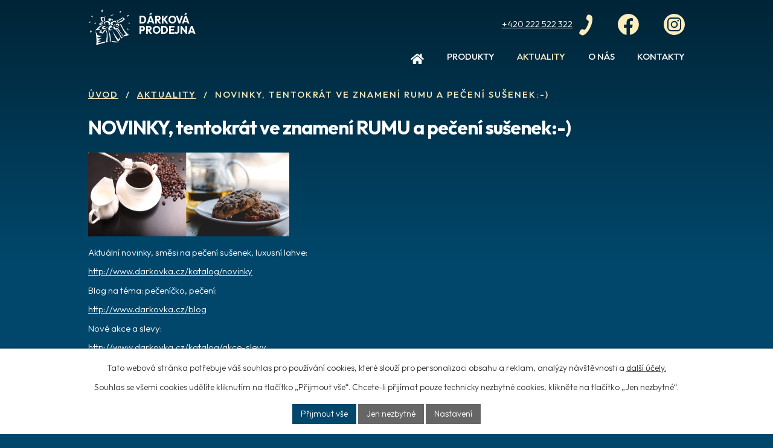

--- FILE ---
content_type: text/html; charset=utf-8
request_url: https://www.darkovka.cz/aktuality/novinky-tentokrat-ve-znameni-rumu-a-peceni-susenek-197693
body_size: 8768
content:
<!DOCTYPE html>
<html lang="cs" data-lang-system="cs">
	<head>



		<!--[if IE]><meta http-equiv="X-UA-Compatible" content="IE=EDGE"><![endif]-->
			<meta name="viewport" content="width=device-width, initial-scale=1, user-scalable=yes">
			<meta http-equiv="content-type" content="text/html; charset=utf-8" />
			<meta name="robots" content="index,follow" />
			<meta name="author" content="Antee s.r.o." />
			<meta name="description" content="
Aktuální novinky, směsi na pečení sušenek, luxusní lahve:
http://www.darkovka.cz/katalog/novinky
Blog na téma: pečeníčko, pečení:
http://www.darkovka.cz/blog
Nové akce a slevy:
http://www.darkovka.cz/katalog/akce-slevy
Krásný, prosluněný, podzimní víkend.
Těšíme se na Vás,
Vaše Dárkovka" />
			<meta name="keywords" content="dárkový koš, dárkový balíček , dárkový alkohol, dárek pro rodinu, dárková keramika" />
			<meta name="google-site-verification" content="1KGM1qWtu6-QacQYwbnrThJbAUfLgbATfmqOpu4gNJU" />
			<meta name="semor_autorizace" content="qWrdu-w1eyNr6bSC" />
			<meta name="viewport" content="width=device-width, initial-scale=1, user-scalable=yes" />
			<meta property="og:image" content="http://www.darkovka.cz/image.php?oid=8237414" />
<title>NOVINKY, tentokrát ve znamení RUMU a pečení sušenek:-) | Dárková prodejna v.o.s.</title>

		<link rel="stylesheet" type="text/css" href="https://cdn.antee.cz/jqueryui/1.8.20/css/smoothness/jquery-ui-1.8.20.custom.css?v=2" integrity="sha384-969tZdZyQm28oZBJc3HnOkX55bRgehf7P93uV7yHLjvpg/EMn7cdRjNDiJ3kYzs4" crossorigin="anonymous" />
		<link rel="stylesheet" type="text/css" href="/style.php?nid=TVFBVg==&amp;ver=1768399196" />
		<link rel="stylesheet" type="text/css" href="/css/libs.css?ver=1768399900" />
		<link rel="stylesheet" type="text/css" href="https://cdn.antee.cz/genericons/genericons/genericons.css?v=2" integrity="sha384-DVVni0eBddR2RAn0f3ykZjyh97AUIRF+05QPwYfLtPTLQu3B+ocaZm/JigaX0VKc" crossorigin="anonymous" />

		<script src="/js/jquery/jquery-3.0.0.min.js" ></script>
		<script src="/js/jquery/jquery-migrate-3.1.0.min.js" ></script>
		<script src="/js/jquery/jquery-ui.min.js" ></script>
		<script src="/js/jquery/jquery.ui.touch-punch.min.js" ></script>
		<script src="/js/libs.min.js?ver=1768399900" ></script>
		<script src="/js/ipo.min.js?ver=1768399889" ></script>
			<script src="/js/locales/cs.js?ver=1768399196" ></script>

			<script src='https://www.google.com/recaptcha/api.js?hl=cs&render=explicit' ></script>

		<link href="/aktuality?action=atom" type="application/atom+xml" rel="alternate" title="Aktuality">
<meta name="format-detection" content="telephone=no">
<link rel="preconnect" href="https://fonts.googleapis.com">
<link rel="preconnect" href="https://fonts.gstatic.com" crossorigin>
<link href="https://fonts.googleapis.com/css2?family=Outfit:wght@300..700&amp;display=fallback" rel="stylesheet">
<link href="/image.php?nid=1684&amp;oid=10211062&amp;width=32" rel="icon" type="image/png">
<link rel="shortcut icon" href="/image.php?nid=1684&amp;oid=10211062&amp;width=32">
<script>
//zjištění počet položek submenu
ipo.api.live('#ipotopmenuwrapper ul.topmenulevel2', function(el) {
$(el).find("> li").each(function( index, es ) {
if(index == 9)
{
$(el).addClass("two-column");
}
});
});
//označení položek, které mají submenu
ipo.api.live('#ipotopmenu ul.topmenulevel1 li.topmenuitem1', function(el) {
var submenu = $(el).find("ul.topmenulevel2");
if (window.innerWidth <= 1024)
{
if (submenu.length)
{
$(el).addClass("hasSubmenu");
$(el).find("> a").after("<span class='open-submenu' />");
}
}
});
//wrapnutí spanu do poležek první úrovně
ipo.api.live('#ipotopmenu ul.topmenulevel1 li.topmenuitem1 > a', function(el) {
if (window.innerWidth <= 1024)
{
$(el).wrapInner("<span>");
}
});
//rozbaleni menu
$(function() {
if (window.innerWidth <= 1024)
{
$(".topmenulevel1 > li.hasSubmenu").each(function( index, es ) {
if( $(es).hasClass("active") )
{
$(".topmenulevel1 > li.hasSubmenu.active ul.topmenulevel2").css("display","block");
$(".topmenulevel1 > li.hasSubmenu.active .open-submenu").addClass("see-more");
}
$(es).find(".open-submenu").click(function(e) {
if( $(es).hasClass("active") && $(this).hasClass("see-more") )
{
$(this).removeClass("see-more");
$(es).find("ul.topmenulevel2").css("display","none");
}
else{
$(this).toggleClass("see-more");
if($(this).hasClass("see-more")) {
$("ul.topmenulevel2").css("display","none");
$(this).next("ul.topmenulevel2").css("display","block");
$(".topmenulevel1 > li > a").removeClass("see-more");
$(this).addClass("see-more");
} else {
$(this).removeClass("see-more");
$(this).next("ul.topmenulevel2").css("display","none");
}
}
});
});
}
});
ipo.api.live("body", function(el){
//přesun patičky
$(el).find("#ipocopyright").insertAfter("#ipocontainer");
});
</script>

	</head>

	<body id="page2346963" class="subpage2346963"
			
			data-nid="1684"
			data-lid="CZ"
			data-oid="2346963"
			data-layout-pagewidth="1024"
			
			data-slideshow-timer="3"
			 data-ipo-article-id="197693"
						
				
				data-layout="responsive" data-viewport_width_responsive="1024"
			>



							<div id="snippet-cookiesConfirmation-euCookiesSnp">			<div id="cookieChoiceInfo" class="cookie-choices-info template_1">
					<p>Tato webová stránka potřebuje váš souhlas pro používání cookies, které slouží pro personalizaci obsahu a reklam, analýzy návštěvnosti a 
						<a class="cookie-button more" href="https://navody.antee.cz/cookies" target="_blank">další účely.</a>
					</p>
					<p>
						Souhlas se všemi cookies udělíte kliknutím na tlačítko „Přijmout vše“. Chcete-li přijímat pouze technicky nezbytné cookies, klikněte na tlačítko „Jen nezbytné“.
					</p>
				<div class="buttons">
					<a class="cookie-button action-button ajax" id="cookieChoiceButton" rel=”nofollow” href="/aktuality/novinky-tentokrat-ve-znameni-rumu-a-peceni-susenek-197693?do=cookiesConfirmation-acceptAll">Přijmout vše</a>
					<a class="cookie-button cookie-button--settings action-button ajax" rel=”nofollow” href="/aktuality/novinky-tentokrat-ve-znameni-rumu-a-peceni-susenek-197693?do=cookiesConfirmation-onlyNecessary">Jen nezbytné</a>
					<a class="cookie-button cookie-button--settings action-button ajax" rel=”nofollow” href="/aktuality/novinky-tentokrat-ve-znameni-rumu-a-peceni-susenek-197693?do=cookiesConfirmation-openSettings">Nastavení</a>
				</div>
			</div>
</div>				<div id="ipocontainer">

			<div class="menu-toggler">

				<span>Menu</span>
				<span class="genericon genericon-menu"></span>
			</div>

			<span id="back-to-top">

				<i class="fa fa-angle-up"></i>
			</span>

			<div id="ipoheader">

				<div class="header-inner__container">
	<div class="row header-inner flex-container">
		<div class="logo">
			<a title="Dárková prodejna" href="/" class="header-logo">
				<span class="logo-spolecnosti">
					<svg xmlns="http://www.w3.org/2000/svg" xmlns:xlink="http://www.w3.org/1999/xlink" version="1.1" x="0px" y="0px" width="133" height="116" viewbox="0 0 133 116" style="enable-background:new 0 0 133 116;" xml:space="preserve">
						<path class="st0" fill="#fff" d="M27,80.3l0.3,1c1.8,3.9,12,5.1,15.9,5.6h0.1L42,87c-4.7,0.7-10,2.8-14.2,5.1l-0.1,0.1l0.5,0.5  c2.2,1.8,10.6,0.7,13.4,0.1h0.1l-0.9,0.8c-3,2.6-7.7,4.9-11.5,6.3l-0.1,0.1l1,0.7c2.1,1.2,7,1.2,9.5,1h0.4l-1.7,1  c-2.1,1.2-4.3,2.4-6.7,3.1l-0.1,0.1l-0.3,2.4l-0.7,1.9l-1,1.4l-1.1,1l-1.1,0.7l-1,0.5l-0.7,0.2l-0.3,0.1l0.1-0.9  c0.3-11.1-0.3-22.9-1.8-33.9l-1.3-8.8L27,80.3"></path>
						<path class="st0" fill="#fff" d="M115.8,87.6l1.1-0.3c4.1-1.3,8.1-2.7,12.2-4.2l0.1-0.1l-3.6-3.1c-8.2-7.7-16.7-18.3-19.6-29.4l-7.3-3.2l5.2,6.3  c3.8,7.9,9.8,21.3,16,27l1.1,0.6l-8.8,2.3L115.8,87.6"></path>
						<path class="st0" fill="#fff" d="M100.9,91l-1.7,2.2l-3.7,4.7l-0.2-0.2c-6.2-8.6-12.8-17.8-17.9-27l-1-1.8l0.1,0.3c4.2,11.1,9.5,24.2,16.8,33.5  l1.7,1.9l0.1-0.2c1.7-2.6,3.3-4.8,5.3-7.2l1.3-1.4L100.9,91"></path>
						<path class="st0" fill="#fff" d="M110.5,24.8l-0.1,0.2c-4.5,4-13.6,11.4-19.8,10.9l-1.4-0.3l0.2,0.2c1.3,1.8,3.2,4.5,3.2,6.8l-0.4,1l0.1-0.2  l0.3-0.5l0.3-0.7l0.3-0.9l0.2-1v-1l-0.2-1l-0.5-0.9l0.1-0.1c6.2-1.1,14.6-4.6,17.1-10.8L110.5,24.8"></path>
						<path class="st0" fill="#fff" d="M112,26.8l0.4,3l5.1,1.3l-0.1,0.2c-5.3,6.1-14.2,12.9-22.7,12.6l-2.5-0.2l0.4-0.2c2.2-1,4.9-2,7-3.3l0.5-0.5  l-0.3-0.2l0.4-0.1c2.8-1.1,7.1-3,9.3-5.1l1-1.2l-2.1-1.4h0.1l0.1-0.1c1.1-0.8,1.7-2.1,2.5-3.2L112,26.8"></path>
						<path class="st0" fill="#fff" d="M54.1,23.2l-0.1,0.5c-1,3.4-2.7,9.7-1.6,13l0.9,1.4L53,38.2l-0.4,0.1l-0.7,0.2L51,38.7L50.2,39l-0.7,0.4  L48.9,40l-0.2,0.6l-0.1-0.1l-0.2-0.2L48.2,40l-0.1-0.5v-0.5l0.2-0.6l0.5-0.5l1-0.5l-0.1-0.3c-1.2-3.8-0.1-8.1,2.2-11.3L54.1,23.2"></path>
						<path class="st0" fill="#fff" d="M51.9,22.6l-0.1,0.2c-6.5,6.3-6.2,2.7-11,2.3L39.2,25l-0.1,0.5c-0.6,4.7-0.2,10.1,3.1,13.7l2.5,1.9l1.4-2.2  l-0.2-0.3c-1.5-2.9-2.9-5.3-3.2-8.7l0.1-1.4l3.1,2.1l0.2-0.2c1.9-2.3,3.4-4,5-6.6L51.9,22.6"></path>
						<path class="st0" fill="#fff" d="M45.7,66.8L45.7,66.8c4.4,0.2,8.9-0.2,12.9-2.2l1.1-0.6l-0.1,0.1c-3.9,3.5-11.5,9.5-13.4,14.2L46.1,79L45.8,79  l-0.5-0.1l-0.8-0.2l-0.9-0.3l-1-0.4l-0.8-0.6l-0.5-0.7L41,75.7h-0.2c-1.7,0.3-3.2,0.6-4.1,2.2l-0.1,1l-0.1-0.1  c-3.8-5.1,0.5-10,5.2-12.6l2.4-1.3l-0.2,0.2c-2,2.2-3.8,4.1-5.1,6.8l-0.3,1.1l3.7-1.5l1.8,3.9l0.2-0.2c1.5-1.5,3.8-4.1,4.6-6  l0.4-1.1L45.7,66.8"></path>
						<path class="st0" fill="#fff" d="M37.9,65.6l-0.1-0.2L37.3,65l-0.7-0.5l-1-0.6l-1-0.5l-1.2-0.3H32l-1.3,0.3l0.4-0.4c2.8-2.4,6.6-6,10-7.5  l1.1-0.2l-6.4-1.1c-4.5,4-10.1,8.8-13.6,13.5l-0.4,0.7h0.1c5-0.5,10-1.3,14.8-2.6L37.9,65.6"></path>
						<path class="st0" fill="#fff" d="M71,38.9l-0.1-0.2l-0.2-0.6l-0.3-0.9l-0.1-1v-0.9l0.5-0.9l0.9-0.6l1.5-0.2l1.5,0.1c1.7,0.2,1.6,1,0.6,2  l-0.4,0.6L74.4,37h0.1l0.3-0.1c5.8-1.5,3.3-3.7-1-5.5l-2.1-0.8l-2.2-0.6c-8.2-1.9-7.3,7.6-1.3,9.2l1.3,0.1L71,38.9"></path>
						<path class="st0" fill="#fff" d="M74.4,50.9l-0.1-0.1l-0.3-0.2c-5.6-3.4-3.9-7.1,1.4-10l2.4-1.1l2.5-1c6.5-2.3,10.1,0.2,8,6.8L87.9,46l-0.2,0.4  V46l-0.1-0.9c-1.3-5.9-3.3-6-7.8-3L78.5,43l-1.1,1l-0.7,1.1l-0.1,1.2l0.7,1.2l0.7,1l0.1,0.8L77.6,50l-0.7,0.4l-0.8,0.3l-0.8,0.2  l-0.7,0.1H74.4"></path>
						<path class="st0" fill="#fff" d="M85.4,48.6l-0.2,0.1c-1.7,1-3.4,1.9-5.4,2.3l-1.1,0.2l0.2,0.2l0.6,0.5l0.8,0.6l1,0.3l1.1,0.1l1.1-0.6l1-1.3  L85.4,48.6"></path>
						<path class="st0" fill="#fff" d="M87.3,49l0.4-0.3l1.1-0.7l1.5-0.9l1.9-0.6l1.9-0.1l1.8,0.8l1.5,2l1,3.5l-0.1,0.1c-0.6,0.9-1.1,1.3-2.2,1.7  l-0.9,0.2h-1.1l0.2-0.3l0.4-0.9l0.4-1.1l0.2-1.2l-0.1-0.9l-0.7-0.5L93.1,50l-2.2,1.3l-0.2,0.2l-0.7,0.4l-0.8,0.5l-0.9,0.3h-0.8  l-0.5-0.5l-0.1-1.2L87.3,49"></path>
						<path class="st0" fill="#fff" d="M82.7,56.7l0.1,0.1c2.6,5.2,7.5,7.5,12.1,2.6l1.6-1.7v0.6c-0.2,2.7-1.1,5.2-3.5,6.7l-1.2,0.6l-1.5,0.3l-1.7,0.1  l-2-0.3L84.1,65l-2.7-1.1l-0.3-0.5l-0.6-1.3l-0.7-1.7l-0.7-1.8l-0.2-1.6l0.3-1.1l1.3-0.2L82.7,56.7"></path>
						<path class="st0" fill="#fff" d="M86.4,55.2l0.5-0.1c2.3-0.4,5.6-1.3,7.9-0.6l0.5,0.6l-0.6,1.1h-0.1c-1.7,0.3-4.8,0-6.4-0.5L86.4,55.2"></path>
						<path class="st0" fill="#fff" d="M76.8,59.7l-0.1-0.5c-4.8-21.3-27.5,17-0.7,7.9l4-1.5l-0.5,0.1c-16.7,3.5-12.1-8.8-3.9-6.6L76.8,59.7"></path>
						<path class="st0" fill="#fff" d="M63.9,51.2l0.1-0.5c3.8-14.6-21.3-8.6-8,1.4l1.3,0.7l-0.1-0.1l-0.4-0.2c-10-5.7-10.3-11.5,2.3-14.1l1.5-0.1  l1.4,0.1c6.8,0.3,10.3,10.5,5.1,13.2l-1.3,0.1L63.9,51.2"></path>
						<path class="st0" fill="#fff" d="M63.3,56.1l-0.1,0.1c-15.4,17-31.4,2-10.7-2.6h0.8l1.2,2.6L54,56.2l-1.2,0.3L51.2,57l-1.5,0.6l-1.3,0.7L47.8,59  l0.4,0.8c7,3,9-0.7,14.3-3.4L63.3,56.1"></path>
						<path class="st0" fill="#fff" d="M49.3,51.5l-0.1,0.1l-0.4,0.1l-0.7,0.2c-3.8,0.7-7.9,1.3-11.5-0.2L35.7,51L35,50.3c-2.3-3.9,2-6.6,5.4-7.2  l1.2-0.1h1.1l1.1,0.2l1,0.3l0.9,0.6l0.7,0.7l0.5,1v0.1l-0.1,0.2l-0.2,0.3l-0.4,0.3L45.7,47l-0.9,0.1L43.6,47L42,46.7l-1.6-0.3h-1.3  l-0.8,0.3L38,47.2l0.1,0.6l0.8,0.7l1.4,0.7l2.2,0.6l2.2,0.5l1.6,0.4l1.2,0.2l0.8,0.2l0.4,0.1L49.3,51.5L49.3,51.5"></path>
						<polyline class="st0" fill="#fff" points="8.2,23.4 12.1,20.5 13.7,27 8.2,23.4 "></polyline>
						<polyline class="st0" fill="#fff" points="22.3,43 18.4,45.4 22.3,49 22.3,43 "></polyline>
						<polyline class="st0" fill="#fff" points="41,4.5 46.5,1.5 43.4,11.6 41,4.5 "></polyline>
						<polyline class="st0" fill="#fff" points="75.3,21.1 81.5,17.5 69.8,19.9 75.3,21.1 "></polyline>
						<polyline class="st0" fill="#fff" points="100.2,6.3 104.9,7.4 100.2,13.4 100.2,6.3 "></polyline>
						<polyline class="st0" fill="#fff" points="122,21.1 130.7,18.7 125.2,24.6 122,21.1 "></polyline>
						<g>
							<polyline class="st0" fill="#fff" points="128.3,41.8 128.3,46.6 133,46 128.3,41.8  "></polyline>
						</g>
						<polyline class="st0" fill="#fff" points="124.4,66.1 129.1,65.6 123.6,61.4 124.4,66.1 "></polyline>
						<polyline class="st0" fill="#fff" points="6.3,39.9 0,41.7 4.7,44.6 6.3,39.9 "></polyline>
						<path class="st0" fill="#fff" d="M5.1,68.4l5.5,1.8l-0.1,0.3c-0.8,1.7-1.6,3.9-2.8,5.4L7,76.3l-0.4-0.3l-0.6-1.9l-0.5-2.6l-0.3-2.2L5.1,68.4"></path>
						<path class="st0" fill="#fff" d="M74.8,105.9l1,0.1c5.5,0.6,11.1,1.1,16.6,1L94,107l-2.6-2.4c-5.4-0.5-10.9-1.6-16.3-2.3l-1.3-0.2L74.8,105.9"></path>
						<polyline class="st0" fill="#fff" points="53.8,104.1 25.2,111 24.9,115.2 53,107.4 53.8,104.1 "></polyline>
						<path class="st0" fill="#fff" d="M62.2,67.9l1.6,3.9c3,8.4,4.2,18.6,4.2,27.5l-0.1,4.2l3.1,2.4l0.1-2.4c-0.6-12.8,0-23.2-7.3-34l-1-1.7  L62.2,67.9"></path>
						<path class="st0" fill="#fff" d="M55,107.4l0.7-2.6l0.7-3.4l0.7-4l0.5-4.3l0.5-4.3l0.3-4l0.1-3.4l-0.1-2.6L58,76.5l-0.7-2.2L56.8,72v-2.3  l0.8-1.4l1.2,3.5c2.2,8.2,3.2,18.8,1.8,27.3l-0.9,3.6l4.6,2.7L55,107.4"></path>
						<path class="st0" fill="#fff" d="M104.4,95.2l-0.5-1.6c-3.3-8.7-8.8-18.1-14.7-25.3L87.9,67l3.6,0.6c4.9,6.2,10.3,14.7,13.7,21.8l0.2,0.6  l3.7-1.5l4.1,0.1l-1.5,0.7c-2.4,1.1-5.2,3-6.8,5.1L104.4,95.2"></path>
						<path class="st0" fill="#fff" d="M109.4,83.3l-1.6-1.9c-5.8-6.8-7.2-8.9-10.7-16.9l-0.5-0.7l-2.1,3l0.5,1c4.2,6.2,12.1,16.2,17.8,20.8h0.4  L109.4,83.3"></path>
					</svg>
				</span>
				<span class="nazev-spolecnosti">
					<span>Dárková</span>
					<span>prodejna</span>
				</span>
			</a>
		</div>
		<div class="header-kontakt flex-container">
			<a href="tel:+420222522322">
				<svg xmlns="http://www.w3.org/2000/svg" version="1.1" x="0" y="0" width="22" height="35" viewbox="0 0 22 35" xml:space="preserve" enable-background="new 0 0 22 35"><path d="M13.7 18.7c-1.7 3.6-4 7.3-5.6 6.7-2.4-1.2-4-2.3-6.9 2.3-2.7 4.6 1 5.5 3.4 6.7C7.3 35.7 13.9 31 18.7 21c4.6-10 3.8-18.1 1.1-19.4-2.4-1-5.5-3.3-7.3 1.7-1.7 5.1.1 5.7 2.5 6.7 1.8.9.4 4.9-1.3 8.7z" fill="#fdecbd"></path></svg>
				<span>+420 222 522 322</span>
			</a>
			<a title="Najdete nás na Facebooku" class="tooltip" href="https://www.facebook.com/darkovaprodejna" target="_blank" rel="noopener noreferrer">
				<svg xmlns="http://www.w3.org/2000/svg" version="1.1" x="0" y="0" width="35" height="35" viewbox="0 0 35 35" xml:space="preserve" enable-background="new 0 0 35 35"><path d="M19.9 34.8V23h4l.7-5.2h-4.7v-4.3c.1-1 1-1.7 2.2-1.8H25V7.9c0-.2-.3-.5-.5-.6a9.5 9.5 0 0 0-6.2.7 6.4 6.4 0 0 0-3.7 5.8v4h-4.4V23h4.4v11.7C7.9 35 .4 26.6 0 18.2A17.6 17.6 0 0 1 16.6 0a17.5 17.5 0 0 1 3.3 34.8z" fill="#fdecbd"></path></svg>
				<span>Facebook</span>
			</a>
			<a title="Najdete nás na Instagramu" href="https://www.instagram.com/darkovaprodejna/" target="_blank" rel="noopener noreferrer">
				<svg xmlns="http://www.w3.org/2000/svg" version="1.1" x="0" y="0" width="35" height="35" viewbox="0 0 35 35" xml:space="preserve" enable-background="new 0 0 35 35"><path class="prefix__st0" fill="#fdecbd" d="M0 17.4C0 7.8 7.9-.1 17.6 0 27.2.1 35.1 8 35 17.6a17.5 17.5 0 0 1-35-.2zm17.5 11.5h5.3a6.2 6.2 0 0 0 6.2-6.2V12.2A6.2 6.2 0 0 0 22.8 6H12.3a6 6 0 0 0-6.2 6.2v10.4a6 6 0 0 0 6.2 6.2c1.7.2 3.4.1 5.2.1z"></path><path class="prefix__st0" fill="#fdecbd" d="M17.5 27h-4.9C9.8 27 8 25.3 8 22.5V12.4C8 9.8 9.8 8 12.5 8h10.1c2.7 0 4.5 1.7 4.5 4.4v10.2c0 2.7-1.8 4.4-4.5 4.4h-5.1zm5.8-9.5a5.8 5.8 0 0 0-11.6 0c0 3.2 2.7 5.8 5.8 5.8 3.2 0 5.8-2.6 5.8-5.8zm1.8-6.3c0-.8-.6-1.4-1.4-1.4-.9.1-1.3.6-1.3 1.4 0 .8.5 1.3 1.3 1.3.8.1 1.4-.5 1.4-1.3z"></path><path class="prefix__st0" fill="#fdecbd" d="M17.5 21.4a3.8 3.8 0 1 1 3.8-3.8c.1 2.1-1.7 3.8-3.8 3.8z"></path></svg>
				<span>Instagram</span>
			</a>
		</div>
	</div>
</div>

			</div>

			<div id="ipotopmenuwrapper">

				<div id="ipotopmenu">
<h4 class="hiddenMenu">Horní menu</h4>
<ul class="topmenulevel1"><li class="topmenuitem1 noborder" id="ipomenu10114539"><a href="/">Úvod</a></li><li class="topmenuitem1" id="ipomenu10187219"><a href="/produkty">Produkty</a></li><li class="topmenuitem1 active" id="ipomenu2346963"><a href="/aktuality">Aktuality</a></li><li class="topmenuitem1" id="ipomenu2346960"><a href="/o-nas">O nás</a></li><li class="topmenuitem1" id="ipomenu10114798"><a href="/kontakty">Kontakty</a></li></ul>
					<div class="cleartop"></div>
				</div>
			</div>
			<div id="ipomain">
				
				<div id="ipomainframe">
					<div id="ipopage">
<div id="iponavigation">
	<h5 class="hiddenMenu">Drobečková navigace</h5>
	<p>
			<a href="/">Úvod</a> <span class="separator">&gt;</span>
			<a href="/aktuality">Aktuality</a> <span class="separator">&gt;</span>
			<span class="currentPage">NOVINKY, tentokrát ve znamení RUMU a pečení sušenek:-)</span>
	</p>

</div>
						<div class="ipopagetext">
							<div class="blog view-detail content">
								
								<h1>NOVINKY, tentokrát ve znamení RUMU a pečení sušenek:-)</h1>

<div id="snippet--flash"></div>
								
																	

<hr class="cleaner">




<hr class="cleaner">

<div class="article">
	

	<div class="paragraph text clearfix">
<p><img src="/file.php?nid=1684&amp;oid=5224048" alt="Bez názvu-1.jpg" width="333" height="139"></p>
<p>Aktuální novinky, směsi na pečení sušenek, luxusní lahve:</p>
<p><a href="http://www.darkovka.cz/katalog/novinky">http://www.darkovka.cz/katalog/novinky</a></p>
<p>Blog na téma: pečeníčko, pečení:</p>
<p><a href="http://www.darkovka.cz/blog">http://www.darkovka.cz/blog</a></p>
<p>Nové akce a slevy:</p>
<p><a href="http://www.darkovka.cz/katalog/akce-slevy">http://www.darkovka.cz/katalog/akce-slevy</a></p>
<p>Krásný, prosluněný, podzimní víkend.</p>
<p>Těšíme se na Vás,</p>
<p>Vaše Dárkovka</p>	</div>
		
<div id="snippet--images"><div class="images clearfix">

	</div>
</div>


<div id="snippet--uploader"></div>			<div class="article-footer">
													<div class="published"><span>Publikováno:</span> 23. 9. 2016 10:38</div>

					</div>
	
</div>

<hr class="cleaner">
<div class="content-paginator clearfix">
	<span class="linkprev">
		<a href="/aktuality/rijnove-novinky-aneb-cokolada-kam-se-podivas-199142">

			<span class="linkprev-chevron">
				<i class="fa fa-angle-left"></i>
			</span>
			<span class="linkprev-text">
				<span class="linkprev-title">Říjnové novinky,…</span>
				<span class="linkprev-date">Publikováno: 3. 10. 2016 15:38</span>
			</span>
		</a>
	</span>
	<span class="linkback">
		<a href='/aktuality'>
			<span class="linkback-chevron">
				<i class="fa fa-undo"></i>
			</span>
			<span class="linkback-text">
				<span>Zpět na přehled</span>
			</span>
		</a>
	</span>
	<span class="linknext">
		<a href="/aktuality/vitame-babi-leto-a-prinasime-novinky-195757">

			<span class="linknext-chevron">
				<i class="fa fa-angle-right"></i>
			</span>
			<span class="linknext-text">
				<span class="linknext-title">Vítáme babí léto a…</span>
				<span class="linknext-date">Publikováno: 13. 9. 2016 11:30</span>
			</span>
		</a>
	</span>
</div>

		
															</div>
						</div>
					</div>


					

					

					<div class="hrclear"></div>
					<div id="ipocopyright">
<div class="copyright">
	<div class="row copyright__inner flex-container">
	<div class="copy-adresa">
		<h5>Dárková prodejna v.o.s.</h5>
		<p>
			Bělehradská 118,<br>
			120 00 Praha 2
		</p>
		<p><span>Pondělí - pátek </span>08:00 - 18:00</p>
	</div>
	<div class="copy-kontakt">
		<div>
			<svg xmlns="http://www.w3.org/2000/svg" version="1.1" x="0" y="0" width="17" height="21" viewbox="0 0 17 21" xml:space="preserve" enable-background="new 0 0 17 21"><path d="M10.3 11.8C8.8 13.9 7 16 6 15.4c-1.4-1-2.3-1.9-4.6.7-2.2 2.6 0 3.6 1.4 4.6 1.6 1.1 6.3-1.1 10.4-6.9 4-5.8 4.4-11 2.8-12.1-1.4-.9-3.1-2.7-4.8.3-1.6 3-.5 3.6.9 4.5 1 .7-.3 3.1-1.8 5.3z" fill="#fdecbd"></path></svg>
			<p><a href="tel:+420222522322">+420 222 522 322</a></p>
			<p><a href="tel:+420773711775">+420 773 711 775</a></p>
		</div>
		<p>
			<a href="mailto:darkovka@darkovka.cz">
				<svg xmlns="http://www.w3.org/2000/svg" version="1.1" x="0" y="0" width="20" height="16" viewbox="0 0 20 16" xml:space="preserve" enable-background="new 0 0 20 16"><path d="m.9 4.4 8.1 3h.9l.8-.4 6.4-5.8c.4-.4.7-1.4-.2-1.2L.6 3.2c-.8.2-.2 1 .3 1.2zm17-1-6.6 5.8c-.3.3-.5.3-.8.4h-.9l-8.5-3c-.4-.1-.3.1-.3.3l1.5 8c.1.5.7.9 1.2.9l15.6-3c.4-.1.9-.8.8-1.2l-1.5-8c-.1-.2-.2-.5-.5-.2z" fill="#fdecbd"></path></svg>
				<span>darkovka@darkovka.cz</span>
			</a>
		</p>
	</div>
	<div class="copy-cta">
		<p><a class="action-button" href="/kontakty">Napište nám <svg xmlns="http://www.w3.org/2000/svg" version="1.1" x="0" y="0" width="31" height="26" viewbox="0 0 31 26" xml:space="preserve" enable-background="new 0 0 31 26"><path d="M30.1.6.4 11.1c-.5.2-.6.6 0 .8l6.4 2.6 3.8 1.5L29.1 2.4c.2-.2.5.2.4.4L16.2 17.1l-.8.8 1 .5 8.4 4.5c.5.3 1.1 0 1.3-.6L31 1.2c.1-.5-.3-.8-.9-.6zM10.5 25.1c0 .4.2.5.6.2l4.8-4.3-5.4-2.8v6.9z" fill="#020203"></path></svg></a></p>
	</div>
	<div class="copy-mapa">
		<a href="https://mapy.cz/s/ceducesuma" target="_blank" rel="noopener noreferrer">
			<span class="action-button">Ukázat na mapě</span>
		</a>
	</div>
</div>

<div class="row antee">
	<div>
		© 2026  Dárková prodejna, <a href="mailto:darkovka@darkovka.cz">Kontaktovat webmastera</a>, <span id="links"><a href="/mapa-stranek">Mapa stránek</a></span><br>ANTEE s.r.o. - <a href="https://www.antee.cz" rel="nofollow">Tvorba webových stránek</a>, Redakční systém IPO
	</div>
</div>
</div>
					</div>
					<div id="ipostatistics">
<script >
	var _paq = _paq || [];
	_paq.push(['disableCookies']);
	_paq.push(['trackPageView']);
	_paq.push(['enableLinkTracking']);
	(function() {
		var u="https://matomo.antee.cz/";
		_paq.push(['setTrackerUrl', u+'piwik.php']);
		_paq.push(['setSiteId', 1165]);
		var d=document, g=d.createElement('script'), s=d.getElementsByTagName('script')[0];
		g.defer=true; g.async=true; g.src=u+'piwik.js'; s.parentNode.insertBefore(g,s);
	})();
</script>
<script >
	$(document).ready(function() {
		$('a[href^="mailto"]').on("click", function(){
			_paq.push(['setCustomVariable', 1, 'Click mailto','Email='+this.href.replace(/^mailto:/i,'') + ' /Page = ' +  location.href,'page']);
			_paq.push(['trackGoal', 4]);
			_paq.push(['trackPageView']);
		});

		$('a[href^="tel"]').on("click", function(){
			_paq.push(['setCustomVariable', 1, 'Click telefon','Telefon='+this.href.replace(/^tel:/i,'') + ' /Page = ' +  location.href,'page']);
			_paq.push(['trackPageView']);
		});
	});
</script>
					</div>

					<div id="ipofooter">
						
					</div>
				</div>
			</div>
		</div>
	</body>
</html>


--- FILE ---
content_type: text/css;charset=utf-8
request_url: https://www.darkovka.cz/style.php?nid=TVFBVg==&ver=1768399196
body_size: 40669
content:
/**
 * User defined IPO styles.
 */

/*** Default IPO styles *******************************************************/
html, body {
	font-family: 'Trebuchet MS', Helvetica, sans-serif;
	font-size: 12px;
	color: #000000;
	margin: 0;
	padding: 0;
	text-align: center;
	-ms-text-size-adjust: 100%;
	-webkit-text-size-adjust: 100%;
	text-size-adjust: 100%;
	background-color: transparent; background-image: none;
}
.top {
	padding: 5px 20px 0 20px;
	font-size: 2.6em;
	font-weight:bold;
	font-style: italic;
	display: block;
	text-decoration: none;
	min-height: 50px;
	-webkit-box-sizing: border-box;
	-moz-box-sizing: border-box;
	box-sizing: border-box;
	color: #000000;
}
.hiddenMenu {
	position:absolute;
	left:-1000px;
	top:auto;
	width:1px;
	height:1px;
	overflow:hidden;
}
.linkback, .linknext, .linkprev {
	font-size: 1.25em;
	display: inline-block;
}
.linknext, .linkprev {
	width: 33%;
	min-height: 1em;
	margin: 0 2%;
}
.linknext {
	float: right;
	text-align: right;
}
.linkprev {
	float: left;
	text-align: left;
}
.linkback {
	width: 26%;
	float: left;
}
.linknext a, .linkprev a, .linkback a {
	text-decoration: none;
	display: inline-block;
}
.linknext a:hover .linknext-chevron {
	right: -10px;
}
.linkprev a:hover .linkprev-chevron {
	left: -10px;
}
.linkback a:hover .linkback-chevron .fa-undo {
	-ms-transform: rotate(-45deg);
	-webkit-transform: rotate(-45deg);
	-moz-transform: rotate(-45deg);
	-o-transform: rotate(-45deg);
	transform: rotate(-45deg);
}
.linknext-title, .linkprev-title, .linknext-text, .linkprev-text, .linkback-text {
	display: inline-block;
}
.linknext-chevron, .linknext-title, .linknext-text, .linkback-text {
	float: right;
}
.linkback-chevron, .linkprev-chevron, .linkprev-text, .linkprev-title {
	float: left;
}
.linknext-text span:first-child, .linkprev-text span:first-child, .linkback-text span {
	text-decoration: underline;
}
.linknext a:hover > .linknext-text span:first-child, .linkprev a:hover > .linkprev-text span:first-child, .linkback:hover .linkback-text span {
	text-decoration: none;
}
.linknext > a > span:first-child {
	margin-left: 10px;
}
.linkprev > a > span:first-child {
	margin-right: 10px;
}
.linknext-chevron, .linkprev-chevron {
	font-size: 1.9em;
	display: inline-block;
	position: relative;
	line-height: 0.75em;
}
.linkback-chevron {
	display: inline-block;
	position: relative;
}
.linkprev-chevron .fa-angle-left,
.linknext-chevron .fa-angle-right{
	font-size: 1.1em;
	line-height: 1em;
}
.linknext-date {
	font-size: 0.65em;
	float: right;
	clear: right;
}
.linkprev-date {
	font-size: 0.65em;
	float: left;
	clear: left;
}
.linkback, .linkprev-title, .linknext-title {
	line-height: 1.2em;
}
.linkback .fa-undo {
	font-size: 1em;
	margin-left: -1.14em;
	transition: all 0.07s ease 0s;
	color: #ffffff;
}
.linkback a {
	vertical-align: top;
}
a.nolink {
	text-decoration: underline;
	cursor: default;
}
	color:  #ffffff;
}
#ipopage .blog .content-paginator {
	margin: 3em auto;
}
.copyright {
	padding: 0 15px;
	font-size: 0.75em;
	font-weight: normal;
}
#ipoheader a {
	text-decoration: none;
}
.iporighttext a:hover, .ipolefttext a:hover {
	text-decoration: none;
}
iframe {
	border: none;
}
a {
	word-wrap: break-word;
	-ms-hyphens: auto;
	hyphens: auto;
}
:focus {
	outline: 0;
}
body.using-keyboard :focus {
	outline: 2px solid currentColor;
}

/*** Mess ***/
.button {
	background-color: #ffffff;
	border: 1px solid #ffffff;
	width: 100px;
	font-weight: bold;
	color: #fdecbd;
}
.button2 {
	background-color: #ffffff;
	border: 1px solid #ffffff;
	font-weight: bold;
	color: #fdecbd;
}
.button3 {
	background-color: #ffffff;
	border: 1px solid #ffffff;
	color: #fdecbd;
	font-size: 0.75em;
	font-weight: normal;
}
.item {
	color: #000000;
	background-color: #EEEEEE;
}
.tabtitle {
	color: #FFFFFF;
	background-color:
	#979797;
	font-weight: bold;
}
.tabtitleno {
	color: #FFFFFF;
	background-color: #979797;
	font-weight: bold;
}
.itemhand, .itemhand:link {
	color: #000000;
	background-color: #EEEEEE;
	text-decoration: none;
	cursor: pointer;
}
.itemhand td:hover, .itemhand:hover {
	color: #000000;
	background-color: #DCDCDC;
	text-decoration: none;
	cursor: pointer;
}
.itemhand td textarea:hover {
	cursor: pointer;
	background-color: #DCDCDC;
}
.itemvalue {
	color: #000000;
	background-color: #FFCFCF;
}
.hidden {
	display: none !important;
}
.noprint {
	display: block;
}
.printonly {
	display: none;
}
.component-container table {
	width: 100%;
	border: 0;
}
.spacer5 {
	height: 5px;
}
/*** Layout *******************************************************************/
#ipocontainer, #ipomain, #ipomainframe, #ipotopmenuwrapper, #ipofooter {
	width: 1024px;
}
#ipocontainer {
	position: relative;
	color: #ffffff;
	margin: 0 auto;
	padding: 0;
	text-align: left;
	background-color: transparent;
}
#ipoheader img, #ipoheader object, #ipofooter img {
	vertical-align: top;
}
#ipoheader {
	width: 100%;
	min-height: 50px;
	color: #000000;
	background-color: transparent;
	position: relative;
}
#ipomain {
	position: relative;
	background-color: transparent; background-image: none;
}
#ipoleftblock, #ipopage, #iporightblock {
	display: inline;
}
#ipopage {
	width: 1024px;
	margin-left: 0px;
	float: left;
	padding: 0;
	color: #ffffff;
	overflow: visible;
	position: relative;
}
#ipopage, #iporightblock, #ipoleftblock, .ipopagetext {
	min-height: 500px;
}
#iporightblock {
	width: 0px;
	float: left;
	padding: 0;
}
#ipoleftblock {
	width: 0px;
	margin-left: -1024px;
	float: left;
	padding: 0;
}
#ipoleftblockin {
	width: 0px;
	margin: 20px 0;
	padding: 0;
}
.ipopagetext {
	padding: 5px 0px 10px 0px;
}
/*** #iponavigation ***/
#iponavigation p {
	padding: 5px 0px 0px 0px;
	margin: 0px;
}
#iponavigation a {
	color: #ffffff;
}
#iponavigation a:visited {
	color: #ffffff;
}
#iponavigation a:hover {
	color: #ffffff;
	text-decoration: none;
}
/*** #ipocopyright & #ipofooter ***/
#ipocopyright {
	padding: 10px 0px 10px 0px;
	color: #ffffff;
	font-weight: normal;
	text-align: center;
	clear: both;
}
#ipocopyright a {
	color: #ffffff;
	text-decoration: underline;
}
#ipocopyright a:hover {
	color: #ffffff;
	text-decoration: none;
}
#ipofooter {
	clear: both;
	min-height: 10px;
	background-color: transparent;
	color: #000000;
}
/*** #ipomenu ***/
#ipomenu {
	margin: 0px 0px 20px 0px;
}
#ipomenu ul, #ipomenu ul li {
	width: 0px;
}
#ipomenu ul {
	margin: 0;
	padding: 0;
	list-style-type: none;
	float: left;
	background-color: transparent; background-image: none;
}
#ipomenu li {
	margin: 0;
	padding: 0;
	display: block;
	float: left;
	position: relative;
}
#ipomenu a {
	text-align: left;
	font-weight: bold;
	float: none;
	display: block;
	color: #000000;
}
#ipomenu li ul {
	visibility: hidden;
	position: absolute;
	z-index: 10;
}
#ipomenu li ul li {
	display: block;
	float: none;
	position: relative;
}
#ipomenu li ul li:hover {
	position: relative;
}
/* simulate child selector for IE */
#ipomenu li:hover ul,
#ipomenu li:hover li:hover ul,
#ipomenu li:hover li:hover li:hover ul,
#ipomenu li:hover li:hover li:hover li:hover ul,
#ipomenu li:hover li:hover li:hover li:hover li:hover ul {
	visibility: visible;
}
#ipomenu li:hover li ul,
#ipomenu li:hover li:hover li ul,
#ipomenu li:hover li:hover li:hover li ul,
#ipomenu li:hover li:hover li:hover li:hover li ul,
#ipomenu li:hover li:hover li:hover li:hover li:hover li ul {
	visibility: hidden;
}
#ipomenu ul li {
	margin: 0 0 1px 0;
	padding: 0;
}
#ipomenu ul li a {
	padding: 5px 5px;
	margin: 0;
	text-decoration: none;
	display: block;
	height: 100%;
	color: #000000;
	background-color: transparent; background-image: none;
}
#ipomenu ul li a:hover {
	color: #fdecbd;
	background-color: transparent; background-image: none;
}
#ipomenu ul li a.nolink:hover {
	cursor: text;
	color: #000000;
	background-color: transparent;
}
#ipomenu ul li.submenu1 ul {
	width: 182px;
	left: 0px;
	margin: 0;
	padding: 0;
	top: 0;
	background-color: #ffffff;
	background-image: none;
	border-top: 1px solid #ffffff;
	border-bottom: 1px solid #ffffff;
}
#ipomenu ul li.submenu1 ul li {
	width: 180px;
	display: block;
	padding: 0;
	margin: 0 0 1px 0;
	border-left: 1px solid #ffffff;
	border-right: 1px solid #ffffff;
	float: left;
}
#ipomenu ul li.submenu1 ul li a {
	padding: 5px 5px;
	display: block;
	margin: 0px;
	color: #000000;
	background-color: #ffffff;
	font-weight: bold;
	text-align: left;
	background-image: none;
}
#ipomenu ul li.submenu1 ul li a:hover {
	color: #fdecbd;
	background-color: #ffffff;
	background-image: none;
}
#ipomenu ul li.submenu1 ul li a.nolink:hover {
	cursor: text;
	color: #000000;
	background-color: #ffffff;
}
#ipomenu ul li.submenu2 ul, #ipomenu ul li.submenu3 ul, #ipomenu ul li.submenu4 ul, #ipomenu ul li.submenu5 ul {
	width: 180px;
	left: 180px;
	margin: 0;
	padding: 0;
	top: 0;
	background-color: #ffffff;
}
/*** #ipotopmenu ***/
#ipotopmenuwrapper {
	padding: 0;
	margin: 0;
	background-color: transparent; background-image: none;
}
#ipotopmenu {
	padding: 0;
	margin: 0;
}
#ipotopmenu a {
	text-decoration: none;
	color: #000000;
	display: block;
	text-align: left;
}
#ipotopmenu ul, #ipotopmenu li {
	list-style-type: none;
	margin: 0;
	padding: 0;
}
#ipotopmenu ul.topmenulevel1 li.topmenuitem1,
#ipotopmenu ul.topmenulevel1 li.noborder {
	height: 23px !important;
	line-height: 23px;
	float: left;
	position: relative;
	font-weight: bold;
	border-left: 1px solid #ffffff;
	z-index: 99;
}
#ipotopmenu ul.topmenulevel1 li.topmenuitem1 a,
#ipotopmenu ul.topmenulevel1 li.noborder a {
	padding: 0 5px;
	background-color: transparent; background-image: none;
}
#ipotopmenu ul.topmenulevel1 li.noborder {
	border: none;
}
#ipotopmenu ul.topmenulevel2,
#ipotopmenu ul.topmenulevel3,
#ipotopmenu ul.topmenulevel4,
#ipotopmenu ul.topmenulevel5,
#ipotopmenu ul.topmenulevel6 {
	top: 23px;
	width: 180px;
	padding: 0 5px;
	position: absolute;
	line-height: 100%;
	left: -1px;
	background: #ffffff;
	visibility: hidden;
	border: 1px solid #ffffff;
	border-top: none;
	z-index: 100;
}
#ipotopmenu ul.topmenulevel3, #ipotopmenu ul.topmenulevel4, #ipotopmenu ul.topmenulevel5, #ipotopmenu ul.topmenulevel6 {
	left: 190px;
	top: -1px;
}
#ipotopmenu ul.topmenulevel2 li.topmenuitem2,
#ipotopmenu ul.topmenulevel3 li.topmenuitem3,
#ipotopmenu ul.topmenulevel4 li.topmenuitem4,
#ipotopmenu ul.topmenulevel5 li.topmenuitem5,
#ipotopmenu ul.topmenulevel6 li.topmenuitem6 {
	margin: 1px -5px 0 -5px;
	font-weight: bold;
	text-align: left;
	padding: 0;
	background-color: #ffffff;
	line-height: 1.2em;
	position: relative;
}
#ipotopmenu ul.topmenulevel2 li.topmenuitem2 a,
#ipotopmenu ul.topmenulevel3 li.topmenuitem3 a,
#ipotopmenu ul.topmenulevel4 li.topmenuitem4 a,
#ipotopmenu ul.topmenulevel5 li.topmenuitem5 a,
#ipotopmenu ul.topmenulevel6 li.topmenuitem6 a {
	font-weight: bold;
	text-align: left;
	padding: 4px 2px 4px 5px;
	line-height: 1.2em;
	height: 100%;
	background-image: none;
}
#ipotopmenu ul.topmenulevel1 li.topmenuitem1 a:hover {
	color: #fdecbd;
	background-color: transparent; background-image: none;
}
#ipotopmenu ul.topmenulevel2 li.topmenuitem2 a:hover,
#ipotopmenu ul.topmenulevel3 li.topmenuitem3 a:hover,
#ipotopmenu ul.topmenulevel4 li.topmenuitem4 a:hover,
#ipotopmenu ul.topmenulevel5 li.topmenuitem5 a:hover,
#ipotopmenu ul.topmenulevel6 li.topmenuitem6 a:hover {
	color: #fdecbd;
	background-color: #ffffff;
	background-image: none;
}
#ipotopmenu ul.topmenulevel1 li.topmenuitem1 a.nolink:hover,
#ipotopmenu ul.topmenulevel2 li.topmenuitem2 a.nolink:hover,
#ipotopmenu ul.topmenulevel3 li.topmenuitem3 a.nolink:hover,
#ipotopmenu ul.topmenulevel4 li.topmenuitem4 a.nolink:hover,
#ipotopmenu ul.topmenulevel5 li.topmenuitem5 a.nolink:hover,
#ipotopmenu ul.topmenulevel6 li.topmenuitem6 a.nolink:hover {
	cursor: text;
	color: #000000;
	background-color: #ffffff;
}
#ipotopmenu ul.topmenulevel1 li.topmenuitem1:hover ul.topmenulevel2,
#ipotopmenu ul.topmenulevel2 li.topmenuitem2:hover ul.topmenulevel3,
#ipotopmenu ul.topmenulevel3 li.topmenuitem3:hover ul.topmenulevel4,
#ipotopmenu ul.topmenulevel4 li.topmenuitem4:hover ul.topmenulevel5,
#ipotopmenu ul.topmenulevel5 li.topmenuitem5:hover ul.topmenulevel6 {
	visibility: visible;
}
/*** .newsheader & .newsbody ***/
.newsheader {
	padding: 5px 5px;
	color: #000000;
	background-color: transparent; background-image: none;
	font-weight: bold;
	margin-bottom: 0.3em;
}
.newsheaderref {
	color: #000000;
	font-weight: bold;
}
.newsbody {
	padding: 2px 5px;
	color: #000000;
	font-weight: normal;
	overflow: hidden;
}
.newsbodyrefu {
	color: #000000;
	font-weight: normal;
}
.newsbodyrefu:link {
	color: #000000;
}
.newsbodyrefu:active {
	color: #000000;
	text-decoration: underline;
}
.newsbodyrefu:hover {
	color: #000000;
	text-decoration: underline;
}
.newsbodyrefu:visited {
	color: #000000;
}
.newsbody a {
	color: #000000;
}
/*** column messages **********************************************************/
.column-message {
	padding: 2px 5px;
}
.column-message .newsheader {
	margin-left: -5px;
	margin-right: -5px;
}
.column-message a {
	color: #000000;
}
.ui-autocomplete.ui-menu {
	text-align: left;
}
/*** Default text properties **************************************************/
.ipolefttext, .iporighttext {
	color: #000000;
}
.ipopagetext a {
	color: #ffffff;
}
.ipopagetext a:visited {
	color: #ffffff;
}
.ipopagetext a:hover {
	color: #ffffff;
	text-decoration: none;
}
.styleH3, .styH3, h1 {
	font-family: 'Trebuchet MS', Helvetica, sans-serif;
	font-size: 1.6em;
	font-weight: normal;
	color: #ffffff;
}
.styleH4, .styH4, h2{
	font-family: 'Trebuchet MS', Helvetica, sans-serif;
	font-size: 1.35em;
	font-weight: bold;
	color: #ffffff;
}
.styleH5, .styH5, h3 {
	font-family: 'Trebuchet MS', Helvetica, sans-serif;
	font-size: 1.2em;
	font-weight: bold;
	color: #ffffff;
}
.ipopagetext h1 a, .ipopagetext h1 a:hover, .ipopagetext h1 a:visited,
.ipopagetext h2 a, .ipopagetext h2 a:hover, .ipopagetext h2 a:visited,
.ipopagetext h3 a, .ipopagetext h3 a:hover, .ipopagetext h3 a:visited {
	font: inherit;
	color: inherit;
}
.ipopagetext h1 a.tooltip {
	font-size: 1em;
}
.huge-text {
	font-size: 1.8em;
}
.bigger-text {
	font-size: 1.4em;
}
.normal-text {
	font-size: 1em;
}
.smaller-text {
	font-size: 0.9em;
}
.small-text {
	font-size: 0.8em;
}
/*** Table default properties *************************************************/
#ipopage th {
	text-align: center;
}
table.border, table.border td, table.border th {
	border: 1px solid #ffffff;	border-collapse: collapse;
}
.text th, .paragraph th, .tender th {
	background-color: #fdecbd;
	color: #01476b;
}
.ipopagetext table p:first-child {
	margin: 0 auto;
}
.ipopagetext table p:last-child {
	margin-bottom: 0;
}
.ipopagetext td, .ipopagetext th {
	padding: 0.2em;
	vertical-align: top;
}
table.evenWidth td {
	width: 10%;
}
/*** Image default properties *************************************************/
img {
	border: none;
}
.imageframe {
	border: 1px solid #ffffff;
}
.leftFloat {
	float: left;
	margin-right: 1em;
}
.rightFloat {
	float: right;
	margin-left: 1em;
}
/*** Cleaners *****************************************************************/
#ipomain #ipomainframe #ipopage .ipopagetext .matrix li.cleaner {
	clear: both;
	width: 100%;
	margin: -1px 0 0 0;
	padding: 0;
	height: 1px;
	min-height: 1px;
	border: none;
	visibility: hidden;
}
.matrix li.cleaner {
	display: block;
}
hr.cleaner {
	clear: both;
	margin: -1px 0 0 0;
	padding: 0;
	height: 1px;
	border: none;
	visibility: hidden;
}
.clearfix:after {
	display: block;
	visibility: hidden;
	font-size: 0;
	content: " ";
	height: 0;
	clear: both;
}
.clear {
	clear: both;
}
.hrclear {
	margin: 0;
	padding: 0;
	clear: both;
	height: 1px;
	font-size: 1px;
	line-height: 1px;
	visibility: hidden;
}
hr {
	height: 0;
	border-color: #555;
	border-style: solid none none;
	border-width: 1px 0 0;
	margin: 1rem 0;
}
.cleartop {
	margin: 0;
	padding: 0;
	clear: both;
	visibility: hidden;
}
/*** Action Buttons ***********************************************************/
.action-button, .action-button:visited {
	padding: 0.3em 1em;
	text-decoration: none;
	font-size: 1.1em;
	font-weight: normal;
	border-radius: 4px;
	color: #ffffff;
	border: 1px solid #ffffff;
;
}
.action-button:hover {
	color: #01476b;
	border: 1px solid #01476b;
	background-color: #fdecbd;
;
	cursor: pointer;
}
.action-button:active {
	background-image: none;
	filter: none;
}
a.action-button, a.action-button:visited {
	color: #ffffff;
}
a.action-button:hover {
	color: #01476b;
}
.action-button:disabled {
	cursor: not-allowed;
	opacity: 0.5;
}
a.disabled {
	opacity: 0.5;
}
a.disabled:hover {
	background: inherit;
	color: inherit;
	cursor: not-allowed;
}
/*** Content Paginator ********************************************************/
#ipopage .content-paginator {
	margin: 1.5em auto;
	white-space: nowrap;
	max-width: 100%;
	text-align: center;
}
#ipopage .content-paginator .content-paginator-wrapper {
	display: inline-block;
	width: auto;
	max-width: 100%;
}
#ipopage .content-paginator .paginator-step,
#ipopage .content-paginator .paginator-separator,
#ipopage .content-paginator .paginator-current,
#ipopage .content-paginator .paginator-button {
	font-weight: normal;
	position: relative;
	float: left;
	padding: 0.5em 0.7em;
	margin-left: -1px;
	font-size: 1em;
	text-decoration: none;
	color: #ffffff;
	border: 1px solid ;
}
#ipopage .content-paginator .paginator-step,
#ipopage .content-paginator .paginator-separator,
#ipopage .content-paginator .paginator-current {
	-webkit-box-sizing: border-box;
	-mz-box-sizing: border-box;
	box-sizing: border-box;
	width: 30px;
	padding: 0.5em 0;
	text-align: center;
}
#ipopage .content-paginator .paginator-step:hover {
	background-color: #fdecbd;
	color: #01476b;
}
#ipopage .content-paginator .paginator-current {
;
	color: #ffffff;
	font-weight: bold;
}
#ipopage .content-paginator .paginator-button {
	max-width: 100px;
	padding: 0.5em;
}
#ipopage .content-paginator .paginator-prev .paginator-button-icon {
	margin-right: 0.2em;
}
#ipopage .content-paginator .paginator-next .paginator-button-icon {
	margin-left: 0.2em;
}
#ipopage .content-paginator .paginator-button:hover,
#ipopage .content-paginator .paginator-step:hover {
	color: #01476b;
	background-color: #fdecbd;
;
	cursor: pointer;
}
#ipopage .content-paginator .paginator-prev {
	border-radius: 4px 0 0 4px;
}
#ipopage .content-paginator .paginator-next {
	border-radius: 0 4px 4px 0;
}
#ipopage .content-paginator .paginator-disabled {
	opacity: 0.5;
}
#ipopage .content-paginator .paginator-disabled:hover {
	background: inherit;
	color: inherit;
	cursor: not-allowed;
}
#ipopage .items-counter {
	text-align: right;
	color: #ffffff;
}

/*** Forms ************************************************************/
/*** forms - general styling */
input, select, textarea {
	border: 1px solid #ffffff;
	color: #ffffff;
	font-size: 1em;
	font-family: inherit;
}
label .meta {
	font-size: 0.9em;
	font-weight: normal;
	color: #777;
}
.form-item .form-item-field > input:not([type='submit']):focus,
.form-item .form-item-field > textarea:focus,
.form-item .form-item-field > select:focus {
	border-color: currentColor;
}
.form-item .form-item-field input[type="radio"] {
	margin: 0 0.4em 0 0;
	vertical-align: middle;
	width: auto;
	border: none;
}
.form-item .form-item-field input[type="checkbox"] {
	vertical-align: middle;
	width: auto;
	border: none;
}
.form-item .form-item-field input[type="checkbox"] + label {
	vertical-align: middle;
}
.form-item .form-item-label label {
	font-weight: bold;
}
.form-item .form-item-label label .meta {
	font-size: 0.9em;
	font-weight: normal;
	color: #777;
}
/* form - table layout */
.form-horizontal {
	display: table;
	width: 100%;
	border-spacing: 0 0.3em;
}
.form-horizontal .form-item {
	display: table-row;
}
.form-horizontal .form-item .form-item-label,
.form-horizontal .form-item .form-item-field {
	display: table-cell;
	vertical-align: top;
}
.form-horizontal .form-item .form-item-label {
	padding: 0.2em;
}
.form-horizontal .form-item .form-item-field > * {
	padding: 0.2em;
	-webkit-box-sizing: border-box;
	-moz-box-sizing: border-box;
	box-sizing: border-box;
	max-width: 100%;
}
.form-horizontal fieldset ~ .form-item {
	display: table;
	width: 100%;
}
.form-horizontal fieldset ~ .form-item.buttons {
	display: table;
	width: auto;
	margin: 0 auto;
}
.form-horizontal .form-item .form-item-field > input[type="submit"],
.form-horizontal .form-item .form-item-field > input[type="button"] {
	padding: 0.3em 1em;
	width: auto;
}
/* form - below layout */
.form-vertical .form-item {
	margin-bottom: 0.3em;
}
.form-vertical .form-item .form-item-label,
.form-vertical .form-item .form-item-field {
	margin: 0.3em 0;
}
.form-vertical .form-item .form-item-field > * {
	width: 100%;
	max-width: 100%;
	padding: 0.2em;
	-webkit-box-sizing: border-box;
	-moz-box-sizing: border-box;
	box-sizing: border-box;
}
.form-vertical .form-item .form-item-field > input[type="submit"], .form-vertical .form-item .form-item-field > input[type="button"] {
	padding: 0.3em 1em;
	display: inline-block;
	width: auto;
}
.form-vertical .buttons .form-item-field {
	text-align: center;
}
.form-horizontal .buttons .form-item-field {
	text-align: left;
}
/* form - recaptcha */
.form-horizontal .form-item .g-recaptcha > div,
.form-vertical .form-item .g-recaptcha > div {
	padding-left: 0px;
}
body form .grecaptcha-badge {
	display: none;
}
input[name='antispam'] {
	display: none;
}
.form-item.approval {
	font-weight: bold;
}
.form-item.antispam-disclaimer a {
	font-weight: bold;
}
.form-item.approval label {
	vertical-align: middle;
}
.form-item.approval input {
	margin: 0 0.5em 0 0;
	vertical-align: middle;
}
#ipoleftblock input[name='approval'] {
	float: left;
}
/*** div.paragraph ************************************************************/
div.paragraph:after {
	display: block;
	content: ' ';
	height: 0;
	visibility: hidden;
	font-size: 0;
	clear: both;
}
/*** tags *********************************************************************/
.tags {
	margin: 0.5em 0;
}
.tags form > span {
	display: inline-block;
	margin: .5em 1em 0 .5em;
}
.tags form > span input {
	margin: 0 .25em 0 0;
	vertical-align: middle;
}
.tags form > span label {
	vertical-align: middle;
}
.tags > a {
	font-weight: bold;
	float: left;
}
.tags ul {
	display: inline-block;
	padding: 0;
	margin: 0 0 0 .5em;
}
.tags li {
	display: inline;
	list-style: none;
	margin-right: .5em;
}
.tags .filtered {
	font-weight: bold;
	font-size: larger;
}
.tags-selection {
	margin: 10px 0;
}
.tags-selection label {
	font-weight: bold;
	font-size: larger;
}
.tags-selection select {
	min-width: 150px;
	min-height: 25px;
	padding: 0.2em;
	margin: 0.4em;
	box-sizing: border-box;
}
.tags input[type='submit'] {
	display: none;
}
/*** Subscribe toolbar ********************************************************/
.subscribe-toolbar .fa {
	float: right;
	margin-left: 0.5em;
}
.subscribe-toolbar {
	float: right;
}
.with-subscribe > h1 {
	float: left;
}
.ipopagetext .subscribe-toolbar .action-button {
	margin-right: 0.5em;
	margin-top: 1em;
	padding: 0.3em 0.6em;
	float: right;
}
.subscribe-toolbar .action-button:first-child {
	margin-right: 0;
}
/*** Assessment ***************************************************************/
.ratings {
	float: left;
	text-decoration: none;
	min-height: 16px;
	text-align: right;
	cursor: default;
	margin-right: 2em;
}
.ratings .ratings-item {
	display: inline-block;
}
.ratings .ratings-item + .ratings-item {
	margin-left: 2em;
}
.ratings a {
	color: #555;
}
.ratings a:hover {
	color: #000
}
.ratings .inactive {
	cursor: not-allowed;
	color: #d4d4d4;
}
.ratings .fa {
	font-size: 1.25em;
}
/*** Discussion component *****************************************************/
.comment-footer .reply {
	font-size: 1.1em;
}
.comment-name .comment-name-moderator {
	font-style: oblique;
	font-weight: bold;
}
.discussion-add-comment-link {
	float: right;
}
.censored {
	font-style: italic;
}
.comments {
	padding: 0;
}
.comments .comment {
	position: relative;
	list-style: none;
	margin: 0.2em;
	margin-left: 0;
	padding: 0.2em 0.5em 0.2em 1.5em;
}
.comment > .created {
	position: absolute;
	right: 0.2em;
	top: 0.2em;
}
.comments .comment.level-1 {
	margin-left: 2em;
}
.comments .comment.level-2 {
	margin-left: 4em;
}
.comments .comment.level-3 {
	margin-left: 6em;
}
.comments .comment.level-4 {
	margin-left: 8em;
}
.comments .comment.level-5 {
	margin-left: 10em;
}

/*** Gallery layouts **********************************************************/
/*** default list ***/
.albums#listPreview {
	padding: 0;
	margin: 0;
}
.albums#listPreview > li {
	list-style-type: none;
	margin-bottom: 2em;
}
.albums#listPreview h2 a {
	display: block;
	margin-bottom: 0.25em;
}
.albums#listPreview img.intro {
	float: left;
	margin-right: 1.5em;
}
.albums#listPreview div > p:first-child {
	margin-top: 0;
}
.albums#listPreview div p {
	text-align: justify;
}
.article .image-thumbnail img,
.gallery .image-thumbnail img {
	max-width: none;
}
/*** list with all images ***/
.albums#listImages div.clearfix p {
	text-align: justify;
}
/*** Gallery matrix list ***/
.gallery .matrix .title {
	min-height: 3.5em;
}
/*** Gallery/Catalog matrix list **********************************************/
.matrix {
	padding: 0;
}
.matrix a {
	display: block;
	width: 100%;
}
.matrix div > a {
	margin: -2000px;
	padding: 2000px;
}
.matrix .title {
	margin: 0;
}
.matrix .title a {
	padding: 0.2em 0 0.8em;
}
.matrix li {
	list-style-type: none;
	float: left;
	width: 33%;
	margin: 0 0 0.2em;
	text-align: left;
	overflow: hidden;
}
.matrix li.column-1 {
	margin-left: 0.5%;
	margin-right: 0.5%;
}
.matrix li > div {
	display: block;
	background: #eee;
	min-height: 373px;
	text-align: center;
	vertical-align: top;
	padding: 0.2em 5px;
}
/*** Gallery/Catalog images component *****************************************/
.images {
	margin: 1em 0;
}
.image-wrapper {
	float: left;
	height: auto;
	box-shadow: 1px 1px 16px -4px #888888;
	position: relative;
	behavior: url(js/PIE.htc);
	background-color: transparent;
}
.image-wrapper .image-inner-wrapper {
	position: relative;
}
.image-wrapper .image-inner-wrapper.with-description {
	padding-bottom: 2em;
}
.image-wrapper .image-inner-wrapper .image-thumbnail {
	background-color: #000000;
	margin: 0 auto;
	position: relative;
	width: 100%;
}
.image-wrapper .image-inner-wrapper a.image-detail {
	display: inline-block;
	height: 100%;
	text-align: center;
	margin: 0 auto;
	overflow: hidden;
	vertical-align: middle;
	width: 100%;
}
.image-wrapper .image-inner-wrapper .image-description {
	padding: 0.5em 0 0 0;
	z-index: 3;
	position: absolute;
	bottom: 0;
	left: 0;
	min-height: 2em;
	text-overflow: ellipsis;
	overflow: hidden;
	white-space: nowrap;
	-moz-box-sizing: border-box;
	-webkit-box-sizing: border-box;
	box-sizing: border-box;
}
/*** Discussion module - column component *************************************/
.discussion-column-box {
	margin-bottom: 1em;
}
/*** Blog *********************************************************************/
.articles {
	padding: 0;
}
.article.article--sticky {
	background: #f3f3f3;
	padding: 1em 2em;
	border: 1px solid #aaa;
	border-left: 3px solid #aaa;
	margin-bottom: 1em;
}
.blog .articles > li h2 {
	color: #ffffff;
}
.blog .articles > li > a p {
	margin-bottom: 0.2em;
}
.blog .articles > li > hr {
	margin: 0.15em 0em;
}
.article-footer, .comment-footer {
	text-align: right;
}
.blog.view-detail .article-footer {
	display: inline-block;
	width: 100%;
}
.blog.view-detail .article-footer > div {
	margin: 0.5em 0;
	display: inline-block;
	float: left;
	text-align: left;
}
#discussion {
	margin-top: 2em;
}
.blog.view-detail .article-footer .published, .blog.view-detail .article-footer .author {
	float: right;
}
.article-footer .published span, .article-footer .author-label {
	font-weight: bold;
}
.blog.view-detail .article-footer .author {
	width: 100%;
}
form.article table {
	width: 100%;
}
.dates > span {
	font-weight: bold;
}
.dates > div, .article-footer .author > div {
	display: inline-block;
}
.blog #frm-subscriptionConfirmation-form ul li,
.blog #frm-editSubscription-form ul li {
	list-style-type: none;
}
.blog #frm-subscriptionConfirmation-form .form-item > ul,
.blog #frm-editSubscription-form .form-item > ul {
	padding-left: 0;
}
/*** BLOG - listLayouts, styles for all templates *****************************/
.articles .comments-number {
	display: inline-block;
	margin-top: 1em;
	font-size: 0.8em;
}
/*** BLOG - blogSimple ********************************************************/
.simple .articles .dueDate {
	display: inline-block;
	padding-bottom: 0.5em;
}
/*** BLOG - twoColumnsLayout **************************************************/
.two_columns .articles {
	position: relative;
}
.two_columns .article:after {
	display: block;
	visibility: hidden;
	font-size: 0;
	content: " ";
	height: 0;
	clear: both;
}
.two_columns ul.tags {
	margin-bottom: 2em;
}
.two_columns h2 {
	margin-bottom: 0.2em;
}
.two_columns .article .intro-content {
	margin-left: 10em;
	text-align: justify;
}
.two_columns .article .author,
.two_columns .article .published,
.two_columns .article .dueDate {
	display: block;
	font-size: 0.9em;
}
.two_columns .morelink {
	float: right;
}
.two_columns .article .additional-info {
	float: left;
	width: 10em;
}
.calendarDate {
	display: block;
	width: 3em;
	border-radius: 6px;
	font-style: normal;
	font-weight: bold;
	text-align: center;
	line-height: 1.6;
	background-color: lightgrey;
	background-image: -webkit-gradient(linear, left top, left bottom, from(white), to(lightgrey));
	background: -o-linear-gradient(top, white 0%, lightgrey 100%);
	background: linear-gradient(top, white 0%, lightgrey 100%);
	box-shadow: 2px 2px 4px -1px gray;
	font-size: 1.5em;
	margin-bottom: 0.8em;
}
.calendarDate span {
	display: block;
	border-radius: 6px 6px 2px 2px;
	font-size: 0.8em;
	padding: 0.1em;
	line-height: 1.2;
	box-shadow: 0px 3px 2px -2px gray;
	background-color: darkred;
	background-image: -webkit-gradient(linear, left top, left bottom, from(red), to(darkred));
	background: -o-linear-gradient(top, red 0%, darkred 100%);
	background: linear-gradient(top, red 0%, darkred 100%);
	color: white;
	text-shadow: 0 -1px 0 rgba(0, 0, 0, 0.7);
}
.blog-news .calendarDate {
	font-size: 1em;
	float: left;
	margin-right: 0.5em;
	margin-bottom: 0;
	color: black;
}
.blog-news .calendarDate span {
	font-weight: normal;
}
/*** BLOG - Divided Background Layout *****************************************/
.divided_bg .article {
	position: relative;
	border-radius: 6px;
	margin-bottom: 2em;
	padding: 0.5em 1em 2em;
	background-color: #ffffff;
	box-shadow: 1px 1px 12px -5px;
	behavior: url(js/PIE.htc);
}
.divided_bg h2 {
	margin-bottom: 0.25em;
}
.divided_bg h2 a {
	text-decoration: none;
}
.divided_bg h2 a:hover {
	opacity: 0.5;
}
.view-default.divided_bg .articles .article .articleText img {
	max-width: 100%;
	height: auto;
}
.divided_bg .article .dueDate {
	display: inline-block;
	padding-bottom: 0.5em;
}
.divided_bg .article .leftFooter {
	float: left;
	width: 50%;
}
.divided_bg .article .rightFooter {
	float: right;
	width: 50%;
	text-align: right;
}
.divided_bg .article .rightFooter,
.divided_bg .article .leftFooter span {
	display: block;
	font-size: 0.9em;
}
.divided_bg .article .rightFooter .addComment {
	display: inline;
}
.divided_bg .article .cleaner {
	margin-bottom: 1em;
}
/************** Blog - column box *********************************************/
.blog-news ul li {
	list-style: none;
}
.blog-news ul.list, .blog-news ul.calendar {
	margin: 0;
	padding: 0;
}
.blog-news ul.list li, .blog-news ul.calendar li {
	margin: 0.5em 0;
}
.blog-news ul.list li a {
	color: #000000;
}
.blog-news ul.list li a:hover, .blog-news ul.calendar li a:hover {
	text-decoration: none;
}
.blog-news ul li .due {
	font-weight: bold;
	margin-right: 0.2em;
}
.blog-news ul.list li .title {
	font-size: 1em;
	font-weight: normal;
}
.blog-news ul.calendar li {
	padding: 0.3em 0;
}
.blog-news ul.thumbnail {
	padding: 0;
}
.blog-news ul.thumbnail li {
	margin-bottom: 0.2em;
}
.blog-news ul.thumbnail li > a {
	display: block;
	padding: .4em;
	color: #000000;
	background-color: transparent; background-image: none;
	font-weight: bold;
}
/*** Contact form *************************************************************/
.contactForm label {
	display: block;
	margin-top: 0.5em;
	margin-bottom: 0.2em;
}
.contactForm label:first-child {
	margin-top: 0;
}
.contactForm input[type=text], .contactForm textarea {
	width: 100%;
	padding: 0.2em;
	-webkit-box-sizing: border-box;
	-moz-box-sizing: border-box;
	box-sizing: border-box;
}
.contactForm textarea {
	max-width: 100%;
}
.contactForm input[type=submit] {
	display: block;
	margin: 0.5em auto;
}
/*** elastic fulltext *********************************************************/
#ipoheader .elasticSearchForm .newsheader {
	display: none;
}
.elasticSearchForm .newsbody {
	overflow: visible;
}
.elasticSearchForm input[type=text] {
	display: block;
	padding: 2px;
	width: 100%;
	-webkit-box-sizing: border-box;
	-moz-box-sizing: border-box;
	box-sizing: border-box;
}
.elasticSearchForm input[type=submit] {
    display: block;
    margin: 0.2em 0 0.2em auto;
}
/*** TuristikaCZ, Catalog, ... ************************************************/
.order-tabs {
	overflow: hidden;
	width: 100%;
	margin: 0;
	padding: 0;
	list-style: none;
	position: relative;
	top: 1px;
}
.order-tabs li {
	display: inline-block;
	margin-right: 4px;
}
.order-tabs a {
	position: relative;
	padding: 8px 10px;
	display: inline-block;
	text-decoration: none;
	border-radius: 3px;
}
.order-tabs a:before {
	display: inline-block;
	margin-right: 0.5em;
	font: normal normal normal 14px/1 FontAwesome;
	font-size: inherit;
	text-rendering: auto;
	-webkit-font-smoothing: antialiased;
	-moz-osx-font-smoothing: grayscale;
	transform: translate(0, 0);
}
.order-tabs .tab-price-high-to-low a:before {
	content: "\f107";
}
.order-tabs .tab-price-low-to-high a:before {
	content: "\f106";
}
.order-tabs .tab-alphabetically a:before {
	content: "\f15d";
}
.order-tabs .tab-newest a:before {
	content: "\f017";
}
.order-tabs .tab-rating a:before {
	content: "\f005";
}
.order-tabs .current a {
	font-weight: bold;
	pointer-events: none;
}
/*** Catalog ******************************************************************/
.catalog .categories {
	list-style-type: none;
	padding: 0;
	margin: 0;
}
.catalog .categories .category-image {
	width: 25%;
	margin-left: 3%;
	float: right;
}
.catalog .categories .category-image img {
	display: block;
	margin: 0 auto;
}
.catalog .categories > li {
	margin-bottom: 1em;
	padding: 1.8em 1em;
	border-bottom: 1px solid #ccc;
}
.catalog .categories .category {
	width: 72%;
	float: left;
}
.catalog .categories .category h2 {
	margin: 0;
}
.catalog .categories .category .subcategory {
	padding: 1em 0 0 2em;
}
.catalog .subcategory-image {
	display: block;
}
.catalog .categories .category .subcategory li {
	width: 42%;
	padding-right: 7%;
	float: left;
}
.catalog .matrix li > div,
.catalogNewsletters .matrix li > div {
	padding: 0.8em;
}
.catalog .matrix li div > a img,
.catalogNewsletters .matrix li div > a img {
	margin-top: 10px;
}
.catalog .matrix li .description,
.catalogNewsletters, .matrix li .description {
	text-align: justify;
	margin: 0.8em 0;
}
.catalog .matrix .attributes,
.catalogNewsletters .matrix .attributes {
	display: table;
	width: 100%;
	margin: 0.8em 0;
}
.catalog .matrix .attributes .attributes-row,
.catalogNewsletters .matrix .attributes .attributes-row {
	display: table-row;
}
.catalog .matrix .attributes .attributes-cell,
.catalogNewsletters .matrix .attributes .attributes-cell {
	display: table-cell;
	text-align: left;
	width: 50%;
}
.catalog .matrix .title,
.catalogNewsletters .matrix .title {
	height: 100%;
}
.catalog .matrix .title .fa-eye-slash {
	margin-right: 10px;
}
.catalog .matrix .title a,
.catalogNewsletters .matrix .title a {
	padding: 0;
}
.catalogNewsletter-addOrRemove a.action-button {
	margin-bottom: 10px;
	display: block;
}
.items.matrix > li:first-child + li,
.items.matrix .cleaner + li + li {
	margin-left: 0.5%;
	margin-right: 0.5%;
}
.catalog .items .catalog-item .thumbnail {
	float: right;
	margin-left: 3%;
}
.catalog .items.list a.noimage {
	width: 120px;
	height: 90px;
	overflow: hidden;
	display: block;
}
.catalog .items.list img.noimage {
	margin-top: -15px;
}
.catalog .items .catalog-item .description {
	width: 72%;
	float: left;
}
.catalog .items .item-wrapper {
	padding-bottom: 1em;
	border-top: 1px solid #ccc;
}
.catalog .items .item-wrapper:first-child {
	border: none;
}
.catalog .catalog-item .image .thumbnail {
	display: block;
	background-color: transparent;
}
.catalog .catalog-item .description {
	width: 100%;
}
.catalog .catalog-item .attributes {
	display: table;
	float: right;
	padding: 2%;
	width: 57%;
	border: 1px solid #ccc;
}
.catalog .catalog-item .attributes .attributes-row {
	width: 100%;
	display: table-row;
}
.catalog .catalog-item .attributes .attributes-row:nth-child(odd) {
	background-color: #ccc;
}
.catalog .catalog-item .attributes .attributes-cell {
	width: 48%;
	float: left;
	padding: 1%;
	display: table-cell;
}
.catalog .default-image {
	width: 35%;
	display: block;
	float: left;
	margin: 0 3% 0 0;
}
.catalog .default-image a.detail {
	display: block;
	height: auto;
}
.catalog.view-itemDetail fieldset {
	padding: 10px 15px;
	margin: 15px 0;
	border: 1px solid #ccc;
	border-radius: 4px;
}
.catalog.view-itemDetail .modal-box {
	text-align: left;
}
.catalog .catalog-item form .attr-switch-submit {
	display: none;
}
.catalog-item select.attr-switch-select {
	width: 100%;
}
.matrix a.action-button,
.list a.action-button {
	display: inline-block;
	width: auto;
	margin: 15px 0 0;
	padding: 0.3em 1em;
}
.catalog #frm-itemToVirtualCategory-toVirtualCategoryForm .system-form-item:nth-child(even) {
	margin-left: 1em;
}
.catalog .category-layout-switcher {
	margin: 0 0 2em;
}
.catalog .category-layout-option {
	margin: 0 0.2em 0 0;
	display: inline-block;
	padding: 0.2em 0.2em 0 0.2em;
}
.catalog .category-layout-option:hover {
	box-shadow: 0 4px 5px 0 rgba(0,0,0,0.30);
}
.catalog .category-layout-option.selected {
	box-shadow: 0 4px 5px 0 rgba(0,0,0,0.30);
}
.catalog .category-layout-option .layout-thumbnail {
	background: url('/img/catalog_item_layout.png') no-repeat top left;
	width: 31px;
	height: 31px;
	display: inline-block;
	background-size: 167px;
}
.catalog .category-layout-option .layout-thumbnail.matrix {
	 background-position: -7px -3px;
}

.catalog .category-layout-option .layout-thumbnail.list {
	 background-position: -47px -3px;
}

.catalog .category-layout-option .layout-thumbnail.map {
	 background-position: -86px -3px;
}

.catalog .category-layout-option .layout-thumbnail.attributes {
	 background-position: -128px -3px;
}
/*** Catalog global parametr search ********************************************/
.catalog-parameterFilter .dropdown .form-item-field {
	display: none;
}
/*** Catalog component search *************************************************/
.catalogFulltextSearch input[type=text] {
	display: block;
	padding: 2px;
	width: 100%;
	-webkit-box-sizing: border-box;
	-moz-box-sizing: border-box;
	box-sizing: border-box;
}
.catalogFulltextSearch input[type=submit] {
	display: block;
	margin: 0.2em 0 0.2em auto;
}
/*** Eshop customer section *********************************************/
.customer-links {
	text-align: center;
	margin: 1em 0;
}
.customer-links a {
	display: inline-block;
	margin: 0 1em;
}
.customer .attributes {
	display: table;
	width: 100%;
	box-sizing: border-box;
	margin: 10px 0;
	padding: 0;
}

.customer .attributes .attributes-row {
	width: 100%;
	display: table-row;
}
.customer .attributes .attributes-row:nth-child(odd) {
	background-color: #ccc;
}
.customer .attributes .attributes-cell {
	width: 48%;
	float: left;
	padding: 1%;
	display: table-cell;
}
/*** Poll *********************************************************************/
.poll-option-bar > * {
	height: 1.1em;
	display: block;
	float: left;
}
.poll-bar-filled {
	background-color: #ffffff;
}
.poll-bar-unfilled {
	background-color: #ffffff;
}
.poll-option {
	margin: 0 0 0.75em;
}
.poll-option-result {
	width: 100%;
	overflow: hidden;
}
.poll-option-text {
	overflow: hidden;
	width: 100%;
	min-height: 1.4em;
}
.poll-option-text input {
	margin: 0 0.1em 0 0;
	vertical-align: text-top;
}
.newsbody .poll-option-bar {
	width: 75%;
	float: left;
	margin-right: 0.5em;
}
.newsbody .poll-option-stats,
.newsbody .poll-summary {
	float: left;
}
.newsbody .poll-summary-paragraph {
	margin: 0.25em 0;
}
.newsbody .poll-option-percVotes {
	display: none;
}
.newsbody .poll-summary {
	margin-top: 0.5em;
}
.poll-widget-question {
	font-weight: bold;
	margin: 0.5em 0;
}

/*** Popup window **********************************************************/

.modal-wrapper {
	position: fixed;
	top: 0;
	left: 0;
	bottom: 0;
	right: 0;
	font-size: 18px;
	z-index: 150;
	background-color: rgba(0,0,0,0.2);
}

.modal-wrapper .modal-close {
	float: right;
	margin-left: 1em;
	font: normal normal normal 14px/1 FontAwesome;
	font-size: inherit;
	text-rendering: auto;
	-webkit-font-smoothing: antialiased;
	-moz-osx-font-smoothing: grayscale;
	transform: translate(0, 0);
	color: #333;
	text-decoration: none;
}

.modal-wrapper .modal-close:hover {
	color: #000;
}

.modal-wrapper .modal-close:before {
	content: "\f00d";
}

.modal-wrapper .modal-close span {
	display: none;
}

.modal-wrapper .modal-dialog {
	padding: 18px;
	box-shadow: 0 0 5px 0 rgba(0, 0, 0, 0.2);
	left: 50%;
	top: 100px;
	transform: translateX(-50%);
}

.modal-wrapper .modal-dialog .modal-body {
	padding-top: 27px;
}

@media only screen and (max-width: 1024px) {
	.modal-wrapper .modal-dialog {
		top: 50px;
	}
}

/*** Cookie confirmation ***************************************************/

.cookie-choices-info {
	font-size: 14px;
	padding: 10px;
	background-color: #fff;
	color: #333;
	text-align: center;
	border-top: 1px solid #ccc;
	position: fixed;
	left: 0;
	top: auto;
	bottom: 0;
	width: 100%;
	z-index: 150;
	box-shadow: 0 0 5px 0 rgba(0, 0, 0, 0.2);
	box-sizing: border-box;
}
.cookie-choices-info p {
	margin: 10px 0;
	text-align: center;
}
.cookie-buttons a {
	display: inline-block;
	margin: 2px;
}
.cookie-button.more {
	color: #333;
}
.cookie-button.more:hover {
	text-decoration: none;
	color: #000;
}
.cookie-button.cookie-button--settings.action-button {
	color: #fff;
	background: #666;
	border-color: #666;
}
.cookie-button.cookie-button--settings.action-button:hover {
	color: #fff;
	background: #444;
	border-color: #444;
}
.cookie-choices-info.template_2 {
	position: absolute;
	left: 50%;
	top: 50%;
	bottom: auto;
	transform: translate(-50%, -50%);
	max-width: 690px;
	width: 100%;
	max-height: none;
	height: auto;
	padding: 1em;
	border-radius: 0;
}
.cookie-choices-bg {
	display: block;
	width: 100%;
	height: 100%;
	background-color: rgba(0,0,0,0.5);
	position: absolute;
	left: 0;
	top: 0;
	right: 0;
	bottom: 0;
	z-index: 102;
	overflow: hidden;
}
@media only screen and (max-width: 768px) {
	.cookie-choices-info.template_2 {
		position: fixed;
		left: 0;
		top: auto;
		bottom: 0;
		transform: none;
		max-width: 100%;
		width: 100%;
	}
}

.cookie-choice-settings {
	font-size: 14px;
	position: fixed;
	margin: 0 auto;
	width: 100%;
	background: #fff;
	z-index: 151;
	box-shadow: 0 0 5px 0 rgba(0, 0, 0, 0.2);
	left: 0;
	bottom: -1px;
	right: 0;
	border: 1px solid #ccc;
	padding: 2em;
	max-width: 1024px;
	text-align: left;
	box-sizing: border-box;
	max-height: 80vh;
	overflow-y: auto;
	color: #333;
}

.cookie-choice-settings .cookie-choice-settings--close {
	float: right;
	margin-left: 1em;
	font: normal normal normal 14px/1 FontAwesome;
	font-size: inherit;
	text-rendering: auto;
	-webkit-font-smoothing: antialiased;
	-moz-osx-font-smoothing: grayscale;
	transform: translate(0, 0);
	color: #333;
	text-decoration: none;
}

.cookie-choice-settings .cookie-choice-settings--close:hover {
	color: #000;
}

.cookie-choice-settings .cookie-choice-settings--close:before {
	content: "\f00d";
}

.cookie-choice-settings .cookie-choice-settings--close span {
	display: none;
}

.cookie-settings-choice {
	font-weight: bold;
	font-size: 1.15em;
	padding-bottom: .5em;
}

.cookie-settings-choice + div {
	color: #333;
}

.cookie-choice-settings form > div:not(.cookie-buttons) {
	padding-top: 1em;
	border-top: 1px solid #ccc;
	margin-top: 1em;
}

.cookie-choice-settings .cookie-buttons {
	text-align: center;
	margin-top: 2em;
}

.cookie-choice-settings .cookie-buttons input {
	margin: 2px;
}

.cookie-choice-settings .cookie-buttons input[name="necessaryCookies"],
.cookie-choice-settings .cookie-buttons input[name="selectedCookies"] {
	color: #fff;
	background: #666;
	border-color: #666;
}
.cookie-choice-settings .cookie-buttons input[name="necessaryCookies"]:hover,
.cookie-choice-settings .cookie-buttons input[name="selectedCookies"]:hover {
	color: #fff;
	background: #444;
	border-color: #444;
}

.cookie-settings-choice input {
	float: right;
	width: 1em;
	height: 1em;
	margin: 0;
}

.cookie-choice-settings .fa.yes {
	color: #27c90d;
}

.cookie-choice-settings .fa.no {
	color: #999999;
}

.cookie-choice-settings--left {
	right: auto;
	bottom: 1em;
	width: auto;
}

.cookie-choices-fixed {
	position: fixed;
	bottom: 1em;
	left: 1em;
	z-index: 151;
}

.cookie-choices-fixed a svg {
	width: 1.5em;
	vertical-align: middle;
}

.cookie-choices-fixed a svg path {
	fill: currentColor;
}

.cookie-choices-fixed .fa {
	font-size: 18px;
}

.cookie-choices-fixed a {
	-webkit-box-sizing: border-box;
	-moz-box-sizing: border-box;
	box-sizing: border-box;
	text-decoration: none;
		color: #ffffff;
			padding: 5px;
	border-radius: 4px;
	display: inline-block;
	line-height: 18px;
	font-size: 18px;
	width: 37px;
	height: 37px;
}

.cookie-choices-fixed a:hover {
		color: #01476b;
			background-color: #fdecbd;
	}

/*** Design Warning  **********************************************************/
.design-warning {
	font-size: 14px;
	font-family: Verdana, sans-serif;
	line-height: 1.5;
	-webkit-box-sizing: border-box;
	-moz-box-sizing: border-box;
	box-sizing: border-box;
	text-align: center;
	position: fixed;
	bottom: 0;
	right: 0;
	left: 0;
	padding: .75em 1.25em;
	z-index: 150;
	border-top: 1px solid #f1dfa8;
	color: #735703;
	background-color: #fff3cd;
}
.design-warning .fa {
	font-size: 1.5em;
	margin-right: .5em;
}
.design-warning .action-button,
.design-warning .action-button:visited {
	display: inline-block;
	font-size: 1em;
	padding: .25em .75em;
	border: 0;
	background: #735703;
	color: #fff;
}
.design-warning .action-button:hover{
	background: #553c03;
	color: #fff;
}

/*** social media icons *******************************************************/
/*** icons view */
.social-media-buttons {
	min-height: 30px;
}
.gallery.view-detail .social-media-buttons {
	width: 100%;
}
.social-media-buttons > * {
	vertical-align: top;
}
#socialMediaIconsSetupHeader {
	text-align: right;
}
/*** icons setup form */
#socialMediaIconsSetupHeader .socialIconSetupLabel {
	min-width: 100px;
	display: inline-block;
	text-align: center;
	font-weight: bold;
}
#frm-iconsForPages-socialMediaIconsForm .system-form-item-label,
#frm-iconsForPages-socialMediaIconsForm .system-form-item-field span {
	float: left;
}
#frm-iconsForPages-socialMediaIconsForm :not(.buttons) .system-form-item-field {
	float: right;
}
#frm-iconsForPages-socialMediaIconsForm .system-form-item-label {
	min-width: 300px;
	padding-left: 0.3em;
}
#frm-iconsForPages-socialMediaIconsForm .system-form-item-field span label {
	display: none;
}
#frm-iconsForPages-socialMediaIconsForm .system-form-item-field span input {
	width: 100px;
}
#frm-iconsForPages-socialMediaIconsForm .system-form-item:not(.buttons) {
	margin: 0;
	line-height: 1.5em;
}

.menu li {
	list-style: none;
}

.menu .menu-item {
	margin-bottom: 1em;
}

.menu .menu-item h3 {
	margin: 0 0 0.5em 0;
}

.menu .menu-item .meal-list {
	display: table;
}

.menu .menu-item .meal-list .meal-item {
	display: table-row;
	margin: 0.5em 0;
}

.menu .menu-item .meal-list .meal-item > div {
	display: table-cell;
}

.menu .menu-item .meal-list .meal-item .meal-item-title {
	width: 50%;
}
.menu .menu-item .meal-list .meal-item .meal-item-description {
	width: 40%;
	text-align: center;
}
.menu .menu-item .meal-list .meal-item .meal-item-cost {
	width: 10%;
	text-align: right;
}

/* tooltipster custom theme */
.tooltip-wrapper {
	display: none
}

.tooltipster-sidetip.tooltipster-light.tooltipster-light-customized .tooltipster-box {
	border: 1px solid #ccc;
	background: #ffffff;
	color: #333;
	margin-right: 1em;
	margin-left: 1em;
	text-align: left;
	-webkit-box-shadow: 1px 1px 15px rgba(0, 0, 0, 0.15);
	-moz-box-shadow: 1px 1px 15px rgba(0, 0, 0, 0.15);
	box-shadow: 1px 1px 15px rgba(0, 0, 0, 0.15);
}

.tooltipster-sidetip.tooltipster-light.tooltipster-light-customized.tooltipster-base {
	font-size: 13px;
	font-family: Verdana, sans-serif;
}

.tooltipster-sidetip.tooltipster-light.tooltipster-light-customized .tooltipster-content h3 {
	margin: 0 0 .5em;
	font-family: Verdana, sans-serif;
}

.tooltipster-sidetip.tooltipster-light.tooltipster-light-customized .tooltipster-content {
	padding: 14px 18px;
}

.tooltipster-sidetip.tooltipster-light.tooltipster-light-customized .tooltipster-content,
.tooltipster-sidetip.tooltipster-light.tooltipster-light-customized .tooltipster-content a {
	color: #333
}

/* top arrow */
.tooltipster-sidetip.tooltipster-light.tooltipster-light-customized.tooltipster-top .tooltipster-arrow-background {
	border-top-color: #fff;
}

.tooltipster-sidetip.tooltipster-light.tooltipster-light-customized.tooltipster-top .tooltipster-arrow-border {
	border-top-color: #ccc;
}

/* left arrow */
.tooltipster-sidetip.tooltipster-light.tooltipster-light-customized.tooltipster-left .tooltipster-arrow-background {
	border-left-color: #fff;
}

.tooltipster-sidetip.tooltipster-light.tooltipster-light-customized.tooltipster-left .tooltipster-arrow-border {
	border-left-color: #ccc;
}

/* right arrow */
.tooltipster-sidetip.tooltipster-light.tooltipster-light-customized.tooltipster-right .tooltipster-arrow-background {
	border-right-color: #fff;
}

.tooltipster-sidetip.tooltipster-light.tooltipster-light-customized.tooltipster-right .tooltipster-arrow-border {
	border-right-color: #ccc;
}

/* bottom arrow */
.tooltipster-sidetip.tooltipster-light.tooltipster-light-customized.tooltipster-bottom .tooltipster-arrow-background {
	border-bottom-color: #fff;
}

.tooltipster-sidetip.tooltipster-light.tooltipster-light-customized.tooltipster-bottom .tooltipster-arrow-border {
	border-top-color: #ccc;
}

/*** LazyLoading Error *************************************************/
.error[loading] {
	background-image: url('[data-uri]');
	background-repeat: no-repeat;
	background-position: 50% 50%;
	display: inherit;
}


/*** Statistics ********************************************************/
#ipostatistics {
	height: 0;
}

/*** CSS grid ***************************************************************/

/**
 * Zachovávat stejný obsah jako v app/presentation/Tiny/templates/css.latte
 */

.row:before,
.row:after {
	display: table;
	content: " ";
}
.row:after {
	clear: both;
}
.col-1,
.col-1-1,
.col-1-2,
.col-1-3,
.col-2-3,
.col-1-4,
.col-3-4,
.col-1-6,
.col-5-6,
.col-1-12,
.col-2-12,
.col-3-12,
.col-4-12,
.col-5-12,
.col-6-12,
.col-7-12,
.col-8-12,
.col-9-12,
.col-10-12,
.col-11-12,
.col-12-12 {
	display: inline-block;
	*display: inline;
	zoom: 1;
	letter-spacing: normal;
	word-spacing: normal;
	vertical-align: top;
	text-rendering: auto;
	-webkit-box-sizing: border-box;
	-moz-box-sizing: border-box;
	box-sizing: border-box;
}
.col-1-2,
.col-1-3,
.col-2-3,
.col-1-4,
.col-3-4,
.col-1-6,
.col-5-6,
.col-1-12,
.col-2-12,
.col-3-12,
.col-4-12,
.col-5-12,
.col-6-12,
.col-7-12,
.col-8-12,
.col-9-12,
.col-10-12,
.col-11-12,
.col-12-12 {
	padding: 0 5px;
	float: left;
}
.col-1-12 {
	width: 8.3333%;
	*width: 8.3023%;
}
.col-1-6,
.col-2-12 {
	width: 16.6667%;
	*width: 16.6357%;
}
.col-1-4,
.col-3-12 {
	width: 25%;
	*width: 24.9690%;
}
.col-1-3,
.col-4-12 {
	width: 33.3333%;
	*width: 33.3023%;
}
.col-5-12 {
	width: 41.6667%;
	*width: 41.6357%;
}
.col-1-2,
.col-6-12 {
	width: 50%;
	*width: 49.9690%;
}
.col-7-12 {
	width: 58.3333%;
	*width: 58.3023%;
}
.col-2-3,
.col-8-12 {
	width: 66.6667%;
	*width: 66.6357%;
}
.col-3-4,
.col-9-12 {
	width: 75%;
	*width: 74.9690%;
}
.col-5-6,
.col-10-12 {
	width: 83.3333%;
	*width: 83.3023%;
}
.col-11-12 {
	width: 91.6667%;
	*width: 91.6357%;
}
.row,
.col-1,
.col-1-1,
.col-12-12 {
	width: 100%;
}


/*** responsive ***************************************************************/
@-ms-viewport { width: device-width }

#ipocontainer,
#ipotopmenuwrapper,
#ipomain,
#ipomainframe,
#ipopage,
.ipopagetext {
	width: 100%
}

#ipoheader,
#ipotopmenu,
#ipomain > div,
#ipofooter,
.content {
	max-width: 1024px;
	margin: 0 auto;
}
.menu-toggler {
	position: absolute;
	top: 0;
	right: 0;
	padding: 1em;
	color: #fff;
	display: none;
	text-align: center;
	-webkit-box-sizing: border-box;
	-moz-box-sizing: border-box;
	box-sizing: border-box;
	margin: .4em 1em;
}
.menu-toggler span {
	padding-left: 1em;
	line-height: 1;
}
.menu-toggler:hover {
	cursor: pointer;
}
.menu-toggler:hover span {
	color: #76B0E3;
}
.menu-toggler span {
	padding-left: 1em;
	line-height: 1;
}
#back-to-top {
	display: none;
}
@media only screen and (max-width: 1024px) {
	html, body {
		min-width: 100%;
	}
	.menu-toggler {
		display: block;
		z-index: 101;
	}
	#ipopage {
		padding: 1em;
		-webkit-box-sizing: border-box;
		-moz-box-sizing: border-box;
		box-sizing: border-box;
	}
	#ipocontainer,
	#ipoheader,
	#ipotopmenu,
	#ipomain,
	#ipomainframe,
	#ipopage,
	#ipoleftblock,
	#iporightblock,
	#ipoleftblockin,
	#iporightblockin,
	#ipofooter,
	.content{
		width: 100%;
	}
	#ipopage,
	#iporightblock,
	#ipoleftblock,
	.ipopagetext {
		min-height: initial;
	}
	#ipotopmenuwrapper {
		display: none;
		width: 100%;
		position: absolute;
		padding-top: 50px;
		top: 0;
		left: 0;
		z-index: 100;
	}
	#ipotopmenu * {
		-moz-box-sizing: border-box;
		-webkit-box-sizing: border-box;
		box-sizing: border-box;
	}
	#ipotopmenu {
		border-radius: 0;
	}
	#ipotopmenu > ul {
		padding-left: 0;
	}
	#ipotopmenu ul.topmenulevel1 > li,
	#ipotopmenu ul.topmenulevel1 li.noborder {
		border: 0 none;
	}
	#ipotopmenu ul li,
	#ipotopmenu ul.topmenulevel1 li.topmenuitem1 a,
	#ipotopmenu ul.topmenulevel2 li.topmenuitem2 a,
	#ipotopmenu ul.topmenulevel3 li.topmenuitem3 a {
		width: 100%;
		text-align: center;
	}
	#ipotopmenu ul.topmenulevel1 li.topmenuitem1 ul.topmenulevel2,
	#ipotopmenu ul.topmenulevel2 li.topmenuitem2 ul.topmenulevel3,
	#ipotopmenu ul.topmenulevel3 li.topmenuitem3 ul.topmenulevel4 {
		visibility: visible;
		display: none;
		width: 100%;
	}
	#ipomenu li {
		text-align: center;
	}
	#ipomenu ul li.submenu1 > ul {
		background-color: inherit;
		-webkit-box-sizing: border-box;
		-moz-box-sizing: border-box;
		box-sizing: border-box;
		display: inline-block;
		float: none;
		margin: 0 auto 20px;
		padding: 6px 0;
		position: static;
		visibility: visible;
		width: 90%;
	}
	#ipomenu ul li.submenu1 ul li,#ipomenu ul li.submenu1 ul li a {
		background: transparent;
		border: none;
		-webkit-box-sizing: border-box;
		-moz-box-sizing: border-box;
		box-sizing: border-box;
		display: block;
		float: none;
		width: 100%;
	}
	#ipotopmenu ul.topmenulevel1 li.topmenuitem1 ul.topmenulevel2 {
		background-color: inherit;
		-webkit-box-sizing: border-box;
		-moz-box-sizing: border-box;
		box-sizing: border-box;
		display: inline-block;
		float: none;
		margin: 0 auto 20px;
		padding: 6px 0;
		position: static;
		visibility: visible;
		width: 90%;
		border: none;
	}
	#ipotopmenu ul.topmenulevel2 li.topmenuitem2 {
		margin: 0;
	}
	#ipotopmenu ul.topmenulevel1 li.topmenuitem1,#ipotopmenu ul.topmenulevel1 li.noborder {
		height: initial !important;
		line-height: initial;
	}
	#ipomenu ul li.submenu2 ul {
		display: none;
	}
	
	#ipocontainer {
		padding-bottom: 0;
	}
	#ipocopyright {
		position: static;
		height: auto;
		padding: 0;
		width: 100%;
		display: inline-block;
	}
	.copyright {
		position: static;
		top: 0;
		height: auto;
	}
	.col-1,
	.col-1-1,
	.col-1-2,
	.col-1-3,
	.col-2-3,
	.col-1-4,
	.col-3-4,
	.col-1-6,
	.col-5-6,
	.col-1-12,
	.col-2-12,
	.col-3-12,
	.col-4-12,
	.col-5-12,
	.col-6-12,
	.col-7-12,
	.col-8-12,
	.col-9-12,
	.col-10-12,
	.col-11-12,
	.col-12-12 {
		float: none;
		width: 100%;
		padding: 0;
	}
	#back-to-top {
		color: #FFF;
		border: 0 none;
		height: 40px;
		bottom: 45px;
		font-size: 1.75em;
		padding: 1px 15px;
		vertical-align: middle;
		line-height: 38px;
		position: fixed;
		right: 10px;
		background: #555;
		cursor: pointer;
		-webkit-transition: all 0.5s ease-out 0s;
		transition: all 0.5s ease-out 0s;
		z-index: 100;
		-webkit-animation: fadeInUp 1s both;
		animation: fadeInUp 1s both;
	}
	#ipopage,
	#ipoleftblock,
	#iporightblock {
		margin: 0;
	}
	#ipomenu ul, #ipomenu ul li {
		width: 100%;
	}
	#ipoleftblockin .ipolefttext, #iporightblockin .iporighttext {
		float: left;
		width: 100%;
	}
	#ipoleftblockin .ipolefttext > div, #iporightblockin .iporighttext > div {
		-moz-box-sizing: border-box;
		-webkit-box-sizing: border-box;
		box-sizing: border-box;
		width: 100%;
		padding: 0 1%;
	}
	img {
		max-width: 100%;
		height: auto;
		display: inline-block;
	}
	.rwd-table {
		overflow-x: auto;
	}
	.rwd-table table {
		width: 100% !important;
	}
	.gallery .images {
		text-align: center;
	}
	.gallery .image-wrapper {
		display: inline-block;
		float: none;
	}
	.catalog.view-itemDetail .images img {
		max-width: inherit;
	}
	.cookie-buttons {
		margin-top: 8px;
	}
	iframe {
		width: 100%;
	}
}
@media only screen and (max-width: 700px){
	.catalog .orderWizard-navigation a,
	.catalog .orderWizard-navigation span {
		width: 100%;
	}
	.catalog .orderWizard-navigation :nth-last-child(n+2) { /*odstranění borderdu v navigaci*/
		border: none;
	}
	.eshop-basketOverview {
		display: block;
	}
	.catalog.view-basket .eshop-basketOverview-Header { /*skrytí hlavičky v košíku*/
		display: none;
	}
	.catalog.view-basket .eshop-basketOverview-row {
		display: block;
		float: left;
		padding: 10px 0 10px;
		width: 100%;
	}
	.total-prices > div:first-child > div { /*skrytí vodorovných linek*/
		border: none;
	}
	.eshop-paymentDelivery-row .eshop-basketOverview-cell:first-child {
		text-align: left;
		display: inline-block;
		width: 100%;
	}
	.eshop-basketOverview-cell.eshop-basketOverview-itemName {
		padding-right: 0;
		overflow: initial;
		max-width: 32em;
	}
	.eshop-basketOverview-cell.recalculate { /*tlačítko pro přepočítání*/
		display: block;
		width: 130px;
		float: left;
	}
	.eshop-basketOverview-cell.totalPrice,
	.eshop-basketOverview-cell.forPiece,
	.eshop-basketOverview-cell.removeItem { /*cena za kus a celková částka*/
		display: block;
	}
	.eshop-basketOverview-cell.eshop-totalPriceLabel { /*celková cena*/
		display: inline-block;
		text-align: left;
		width: 33%;
		padding: 0;
	}
	.eshop-basketOverview-cell.eshop-totalPriceValue {
		display: inline-block;
		width: 66%;
		padding: 0;
	}
	.catalog.view-basket div.buttons {/*mezera před buttony*/
		margin: 0;
	}
	.eshop-basket #czech-post-zipcode {
		width: 100%;
	}
	#frm-orderWizard-deliveryDataForm .form-item .form-item-label,
	#frm-orderWizard-deliveryDataForm .form-item .form-item-field { /*kontaktní fomrulář*/
		width: 100%;
		padding: 0;
		display: block;
	}
	.eshop-basketOverview-cell.countItem { /*zarovnání počtu objednáných položek*/
		float: left;
	}
	.total-prices {
		display: block;
		width: 100%;
	}
	.eshop-basketOverview-cell {
		padding: 0;
	}
	#frmapplyForm-code-pair {
		display: block;
		width: 100%;
	}
}
@media only screen and (max-width: 600px) {
	.catalog .default-image {
		width: 100%;
		float: none;
		margin: 0;
	}
	.catalog .catalog-item .attributes {
		float: none;
		width: 100%;
		box-sizing: border-box;
		margin: 10px 0;
		padding: 0;
	}
	.catalog.view-itemDetail .eshop-priceAndBasketAdd,
	.catalog.view-itemDetail .eshop-stockInfo {
		width: 100%;
		float: none;
	}
	.catalog .default-image .thumbnail {
		text-align: center;
	}
}
@media only screen and (max-width: 505px) {
	.linkprev, .linkback, .linknext {
		width: 100%;
		margin: 1% 0;
	}
	.cookie-choices-info {
		font-size: 13px;
		padding: 6px;
	}
	.cookie-choice-settings {
		font-size: 13px;
	}
	.content-paginator .paginator-button-text {
		display:none;
	}
	}
@media only screen and (max-width: 400px) {
	.matrix li > div {
		min-height: 0;
	}
	.items.matrix .cleaner + li + li,
	.items.matrix > li:first-child + li {
		margin-left: 0;
		margin-right: 0;
	}
	.catalog .categories .category-image {
		width: 100%;
		margin-left: 0;
		float: none;
	}.catalog .categories .category {
		width: 100%;
		float: none;
	}
	.catalog .categories .category-image img {
		margin: 0;
	}
	.form-horizontal .form-item .form-item-label, .form-horizontal .form-item .form-item-field {
		display: block;
		width: 100%;
	}
	.form-horizontal .form-item .form-item-field > * {
		width: 100%;
		-webkit-box-sizing: border-box;
		box-sizing: border-box;
	}
	form .form-horizontal .form-item .g-recaptcha {
		-webkit-transform: scale(0.8);
		transform: scale(0.8);
		-webkit-transform-origin: 0 0;
		transform-origin: 0 0;
	}
	.form-horizontal .form-item.recaptcha {
		display: block;
		width: 245px;
	}
	.matrix li {
		width: 100%;
	}
	.eshop-basketOverview-cell.eshop-totalPriceValue {
		display: inline-block;
		width: 65%;
		padding: 0;
	}
	.eshop-basketOverview-cell.eshop-basketOverview-itemName {
		width: 100%;
		float: left;
		overflow: hidden;
		padding-right: 0;
	}
	.cookie-choices-info {
		font-size: 12px;
	}
	.cookie-choice-settings {
		font-size: 12px;
	}
}
@media only screen and (max-width:340px){
	.action-button.btn-submit.backToCatalog {/*tlačíko pro posun v objednávce*/
		padding: 5px 5px;
	}
	.action-button.btn-submit.nextStep {
		padding: 5px 5px;
	}
}


/*** Coolurl ******************************************************************/

/*** timepicker ***************************************************************/
.ui-timepicker-div .ui-widget-header { margin-bottom: 8px; }
.ui-timepicker-div dl { text-align: left; }
.ui-timepicker-div dl dt { height: 25px; margin-bottom: -25px; }
.ui-timepicker-div dl dd { margin: 0 10px 10px 65px; }
.ui-timepicker-div td { font-size: 90%; }
.ui-tpicker-grid-label { background: none; border: none; margin: 0; padding: 0; }

.ui-timepicker-rtl{ direction: rtl; }
.ui-timepicker-rtl dl { text-align: right; }
.ui-timepicker-rtl dl dd { margin: 0 65px 10px 10px; }
.view-personalDataProcessing {
	max-width: 1024px;
	width: 100%;
	margin-left: auto;
	margin-right: auto;
}

/*** custom styles ************************************************************/
body,
html {
	font-size: 18px;
}
#ipofooter,
.header-logo>.logo-spolecnosti {
	float: left;
}
#ipocopyright h5,
#ipotopmenuwrapper,
body,
h1,
h2,
h3,
h4,
h5,
h6 {
	font-family: "Outfit",sans-serif;
}
#ipocopyright .copy-mapa>a:hover:before,
.blog.view-archives .article h2 a:hover,
.blog.view-default .article h2 a:hover,
.row.kontakt-mapa>a:hover:after,
.row.kontakt-mapa>a:hover:before {
	opacity: 1;
}
#ipotopmenuwrapper ul.topmenulevel1 li.noborder.hasSubmenu .open-submenu,
#ipotopmenuwrapper ul.topmenulevel1 li.topmenuitem1.hasSubmenu .open-submenu,
#ipotopmenuwrapper ul.topmenulevel2.two-column ul.topmenulevel3,
#ipotopmenuwrapper ul.topmenulevel4,
#page10114539 #ipocontainer:before,
#page10187219[data-ipo-meta-item-id] #iponavigation p .separator:nth-of-type(4),
#page10187219[data-ipo-meta-item-id] #iponavigation p a:nth-of-type(4),
.catalog .catalog-item>hr.cleaner,
.catalog .category-layout-switcher,
.catalog .items-counter,
.catalog.view-default .category .subcategory,
.catalog.view-default .matrix li .description,
.catalog.view-detail .category .subcategory,
.catalog.view-detail .matrix li .description,
.catalog.view-search .category .subcategory,
.catalog.view-search .matrix li .description,
.elasticSearchForm,
.form-vertical .buttons .form-item-label,
.header-kontakt a:nth-of-type(2) span,
.header-kontakt a:nth-of-type(3) span,
.hrclear,
.paragraph .ipo-widget[data-mce-fragment] #mce_marker,
.row.sluzby:after,
.row.sluzby:before,
.subpage-rozcestnik #mce_marker,
.uvodni-fotka>.boxImage:nth-of-type(2),
.uvodni-fotka>.boxImage:nth-of-type(2)>div {
	display: none;
}
.header-kontakt a:nth-of-type(2) svg,
.header-kontakt a:nth-of-type(3) svg,
.header-logo>.logo-spolecnosti svg,
.header-logo>.nazev-spolecnosti>span,
.widget-aktuality .widget-item>span,
body[data-user-mode] .image-wrapper .image-inner-wrapper .image-description {
	display: block;
}
html {
	background: none;
}
*,
::after,
::before {
	box-sizing: border-box;
}
a {
	-webkit-hyphens: manual;
	-ms-hyphens: manual;
	hyphens: manual;
}
.action-button,
.action-button:visited {
	border: 1px solid #fdecbd;
	background: none;
	box-shadow: none;
	color: #fff;
	margin: 0.5rem 0;
	font-weight: 300;
	font-size: 1em;
	padding: 0.5em 1.5em;
	border-spacing: unset;
	border-radius: 0;
	display: inline-block;
	text-align: center;
	position: relative;
	transition: 0.25s ease-in-out;
}
.action-button:hover {
	background: #fdecbd;
	border: 1px solid #fdecbd;
	color: #01476b;
	font-weight: 300;
}
.cookie-button.action-button,
.cookie-button.action-button:visited,
.cookie-choice-settings .cookie-buttons input {
	background: #01476b;
	color: #fff;
	border: none;
}
.cookie-button.action-button:hover,
.cookie-choice-settings .cookie-buttons input:hover {
	border: none;
	background: #fdecbd;
	color: #01476b;
}
.cookie-button.action-button,
.cookie-button.action-button:hover,
.cookie-button.action-button:visited {
	padding: 0.4em 1em;
	font-size: 1em;
}
.cookie-choice-settings h2,
.cookie-choice-settings--left h2,
.cookie-choice-settings--left h3 {
	color: #000;
}
.cookie-choice-settings .cookie-buttons input {
	font-size: 1em;
	-webkit-appearance: none;
	-moz-appearance: none;
	appearance: none;
}
.cookie-choices-fixed a {
	background: #fdecbd;
	border-radius: 0;
	height: 37px;
	box-shadow: 0 1px 4px rgba(0, 0, 0, 0.3);
}
strong {
	font-weight: bold;
}
::-moz-selection {
	color: #01476b;
	background: #fdecbd;
}
::selection {
	color: #01476b;
	background: #fdecbd;
}
body,
div,
h1,
h2,
h3,
h4,
h5,
h6,
html,
iframe,
object,
p,
span {
	margin: 0;
	padding: 0;
	border: 0;
	vertical-align: baseline;
}
.col-1-1,
.col-1-12,
.col-1-2,
.col-1-3,
.col-1-4,
.col-1-6,
.col-10-12,
.col-11-12,
.col-12-12,
.col-2-12,
.col-2-3,
.col-3-12,
.col-3-4,
.col-4-12,
.col-5-12,
.col-5-6,
.col-6-12,
.col-7-12,
.col-8-12,
.col-9-12,
.row {
	min-height: 1px;
	padding: 0;
}
table {
	border-collapse: collapse;
	border-spacing: 0;
}
body {
	line-height: 1.5;
	font-weight: 300;
	background: #01476b;
}
#ipocontainer a,
#ipocopyright a {
	-webkit-text-decoration-skip: ink;
	text-decoration-skip-ink: auto;
}
#ipofooter {
	min-height: 0;
}
.subscribe-toolbar .fa {
	margin-top: 4px;
}
#ipocontainer,
#page10114798 #frm-form,
.header-inner__container,
.header-kontakt a:nth-of-type(2),
.header-kontakt a:nth-of-type(3),
.uvodni-fotka>.boxImage,
.widget-aktuality .widget-item {
	position: relative;
}
#ipocontainer:before {
	content: "";
	width: 100%;
	height: 431px;
	background: linear-gradient(0deg, rgba(34, 34, 34, 0) 0, rgba(0, 0, 0, 0.99) 100%);
	opacity: 0.5;
	display: block;
	position: absolute;
	top: 0;
	left: 0;
	right: 0;
}
h1,
h2,
h3,
h4,
h5,
h6 {
	line-height: 1.25;
	margin-top: 0;
	margin-bottom: 0.5rem;
	font-weight: 400;
}
h1 {
	font-size: 3em;
	margin: 1.5rem 0;
	font-weight: 700;
	letter-spacing: -1px;
	position: relative;
}
[data-ipo-meta-item-id] h1{
	font-size: 2.5em;
}
h2 {
	font-size: 1.5em;
	margin: 1.2rem 0;
	font-weight: 500;
}
h3,
h4 {
	font-weight: 700;
}
h3 {
	font-size: 1.25em;
	margin: 1.1rem 0;
}
#ipocopyright .copy-kontakt p,
p,
p:last-child {
	margin-bottom: 0.5em;
}
h4 {
	font-size: 1.1em;
}
p {
	line-height: 1.6;
	text-align: left;
}
.paragraph ul,
.seznam-ikona {
	list-style: none;
	padding-left: 0;
}
.paragraph ul > li,
.seznam-ikona > li {
	margin-bottom: 0.5em;
	font-size: 1em;
	position: relative;
	padding-left: 1.5em;
}
#ipocopyright .copy-cta p,
#ipocopyright .copy-kontakt p:last-of-type,
.comments>.comment:last-of-type,
.kontakt-item>div p,
.kontakt-item>div p:last-of-type,
.kontakt-item>div:last-of-type,
.paragraph ul>li:last-of-type,
.seznam-ikona>li:last-of-type {
	margin-bottom: 0;
}
.paragraph ul > li::before,
.seznam-ikona > li::before {
	content: '\f105';
	color: #fdecbd;
	position: absolute;
	top: 5px;
	left: 0;
	text-indent: 0;
	display: inline-block;
	font: 14px/1 FontAwesome;
	font-size: inherit;
	text-rendering: auto;
	-webkit-transform: translate(0, 0);
	transform: translate(0, 0);
}
.paragraph ul>ul,
.seznam-ikona>ul{
	padding-left: 2em;
}
.row.sluzby>div:nth-of-type(1) h2 a,
.row.sluzby>div:nth-of-type(1) h2 a:visited,
.row.sluzby>div:nth-of-type(4) h2 a,
.row.sluzby>div:nth-of-type(4) h2 a:visited,
.row.sluzby>div:nth-of-type(5) h2 a,
.row.sluzby>div:nth-of-type(5) h2 a:visited{
	padding-left: 2.9em;
}
.paragraph .ipo-widget[data-mce-fragment],
.subpage-rozcestnik {
	padding: 1em 2em;
	box-shadow: 0 0 40px -20px #fff;
	margin: 1em 0;
	border-top: 3px solid #01476b;
	border-radius: 0;
	background-color: #fff;
}
.catalog .catalog-item{
	display: -ms-grid;
	display: grid;
	-ms-grid-columns: 35.55% 57.2%;
	grid-template-columns: 35.55% 57.2%;
	-webkit-box-align: center;
	-ms-flex-align: center;
	align-items: center;
}
.flex-container,
.paragraph .ipo-widget[data-mce-fragment] ul,
.subpage-rozcestnik ul {
	display: -ms-flexbox;
	display: flex;
	-ms-flex-flow: row wrap;
	flex-flow: row wrap;
}
.paragraph .ipo-widget[data-mce-fragment] ul li,
.subpage-rozcestnik ul li {
	width: 49%;
	font-size: 1em;
}
.paragraph .ipo-widget[data-mce-fragment] ul li:nth-of-type(even),
.subpage-rozcestnik ul li:nth-of-type(even) {
	margin-left: auto;
}
.paragraph .ipo-widget[data-mce-fragment] ul li:before,
.subpage-rozcestnik ul li:before {
	color: #01476b;
}
.ipopagetext .error {
	padding-top: 0;
}
.paragraph .rwd-table table {
	width: 100%;
	margin: 1rem 0;
	border: none;
}
.catalog .catalog-item .attributes-row:first-child .attributes-cell,
.catalog.view-default .matrix li .attributes .attributes-row:last-of-type .attributes-cell,
.catalog.view-detail .matrix li .attributes .attributes-row:last-of-type .attributes-cell,
.catalog.view-search .matrix li .attributes .attributes-row:last-of-type .attributes-cell,
.paragraph .rwd-table table td,
.paragraph .rwd-table table th {
	border: none;
}
.paragraph .rwd-table tr:nth-child(odd) {
	background-color: #ebebeb;
}
.paragraph .rwd-table tr td,
.paragraph .rwd-table tr th {
	padding: 0.5em;
}
#ipopage .content-paginator .paginator-button,
#ipopage .content-paginator .paginator-current,
#ipopage .content-paginator .paginator-separator,
#ipopage .content-paginator .paginator-step {
	border: none;
	border-bottom: 2px solid #fdecbd;
}
#ipopage .content-paginator .paginator-button {
	max-width: inherit;
}
#ipopage .content-paginator .paginator-next,
#ipopage .content-paginator .paginator-prev,
.gallery .image-thumbnail img,
.gallery .matrix,
.image-wrapper,
.image-wrapper .image-inner-wrapper .image-thumbnail,
.image-wrapper .image-inner-wrapper a.image-detail {
	border-radius: 0;
}
#ipopage .content-paginator .paginator-button:hover,
#ipopage .content-paginator .paginator-current,
#ipopage .content-paginator .paginator-step:hover {
	color: #01476b;
	background-color: #fdecbd;
}
#ipomain #ipopage .with-subscribe h1 {
	margin-top: 0;
}
#ipomain\ ipopage .kontakt-mapa,
#page10114539 #ipocopyright,
#page10114798 #ipocopyright,
[data-user-mode] .kontakt-mapa {
	margin-top: 0;
}
.ipopagetext .subscribe-toolbar .action-button{
	margin-top: 1.5em;
}
.blog.view-archives .article h2,
.blog.view-default .article h2 {
	min-height: 2.5rem;
	font-weight: 700;
}
.article-img--main img {
	width: 250px;
	height: auto;
}
.image-detail[data-caption] {
	position: relative;
	z-index: 1;
}
.rozhlas-container .sms-links a,
.rozhlas-container .sms-links a:visited {
	font-size: 0.9em;
}
.comments > .comment {
	padding: 1.5em;
	margin: 0 0 1.5em;
}
.comments > .comment.level-0 {
	background: #ebebeb;
}
.comments > .comment.level-1 {
	background: #c4c4c4;
}
.comments > .comment .created {
	display: block;
	position: relative;
	top: auto;
	right: auto;
	text-align: right;
	margin-bottom: 0.5em;
	font-weight: bold;
}
.comments .comment-footer {
	margin-top: 1.3em;
	margin-bottom: 0.7em;
}
.comments .comment-footer > a,
.comments .comment-footer > a:visited {
	display: inline-block;
	text-decoration: none;
	background: #01476b;
	color: #fff;
	padding: 0.5em 1em;
	transition: 0.25s linear;
}
.uvodni-fotka > .boxImage > div:after,
.uvodni-fotka > .boxImage > div:before {
	background: linear-gradient(0deg, rgba(34, 34, 34, 0) 0, rgba(0, 0, 0, 0.88) 100%);
	width: 100%;
	right: 0;
	left: 0;
	content: "";
}
#ipofooter,
#ipoheader,
#ipomain,
#ipomain > #ipomainframe,
#iponavigation,
#ipopage,
#page10114539 #ipomain > #ipomainframe,
#page10114539 #ipopage,
#page10114539 .content,
#page10114539 .ipopagetext,
#page10114798 #ipomain > #ipomainframe,
#page10114798 #ipopage,
#page10114798 .content,
#page10114798 .ipopagetext {
	width: 100%;
	max-width: 100%;
}
#iponavigation p,
#page10114798 .form-vertical,
#page10114798 .ipopagetext.system,
#page10114798 h1,
.content,
.error,
.form-vertical,
.ipopagetext.system,
.layout-container {
	max-width: 1480px;
	width: 100%;
	margin-left: auto;
	margin-right: auto;
	position: relative;
}
.grid-container {
	display: -ms-grid;
	display: grid;
}
#page10114539 #ipoheader {
	min-height: 289px;
}
#ipoheader {
	min-height: 160px;
	position: relative;
}
.row.header-inner {
	padding: 1em 0;
	position: relative;
	width: 100%;
	max-width: 91.4%;
	margin-left: auto;
	margin-right: auto;
}
.row.header-inner > div {
	-ms-flex-item-align: start;
	align-self: flex-start;
}
.logo {
	width: 36.1%;
}
.header-logo {
	display: inline-block;
	text-decoration: none;
	position: relative;
	z-index: 1;
	transition: 0.25s linear;
}
.header-logo:hover > .logo-spolecnosti svg .st0 {
	fill: #fdecbd;
}
#ipocopyright *,
#ipocopyright a,
#ipocopyright a:hover,
#ipocopyright a:visited,
#ipocopyright p,
.form-vertical .approval *,
.form-vertical .approval a,
.form-vertical .approval a:hover,
.form-vertical .approval a:visited,
.row.sluzby h2 a:hover {
	color: #fff;
}
.header-kontakt a:nth-of-type(2) svg path,
.header-kontakt a:nth-of-type(3) svg path,
.header-kontakt a[href^="tel:"] svg path,
.header-logo>.logo-spolecnosti svg .st0,
.image-wrapper .image-inner-wrapper a.image-detail,
.row.sluzby h2 a svg .prefix__st0,
.row.sluzby h2 a:visited svg .prefix__st0 {
	transition: 0.25s linear;
}
.header-logo > .nazev-spolecnosti {
	display: inline-block;
	color: #fff;
	margin-top: 0.8em;
	padding-left: 0.8em;
	font-size: 1.66em;
	font-weight: 700;
	text-transform: uppercase;
	transition: 0.25s linear;
}
.header-logo:hover>.nazev-spolecnosti{
	color: #fdecbd;
}
.header-logo > .nazev-spolecnosti > span:nth-of-type(2) {
	margin-top: -0.5em;
}
.header-kontakt {
	width: 20.2em;
	margin-top: 1.2em;
	-ms-flex-pack: justify;
	justify-content: space-between;
	position: relative;
	z-index: 2;
}
.header-kontakt a {
	-ms-flex-item-align: center;
	-ms-grid-row-align: center;
	align-self: center;
}
.header-kontakt a:nth-of-type(2):hover svg path,
.header-kontakt a:nth-of-type(3):hover svg path,
.header-kontakt a[href^="tel:"]:hover svg path,
.row.sluzby h2 a:hover svg .prefix__st0 {
	fill: #fff;
}
.header-kontakt a[href^="tel:"] {
	display: inline-block;
	padding-right: 2.2em;
	color: #fff;
	text-decoration: none;
	position: relative;
}
#ipocopyright .action-button,
#ipocopyright .action-button:visited,
.form-vertical .approval a:hover,
.header-kontakt a[href^="tel:"]:hover span {
	text-decoration: none;
}
.blog.view-archives .article h2 a,
.blog.view-default .article h2 a,
.form-vertical .approval a,
.form-vertical .approval a:visited,
.header-kontakt a[href^="tel:"] span {
	text-decoration: underline;
}
.header-kontakt a[href^="tel:"] svg {
	position: absolute;
	top: -5px;
	right: 0;
}
.uvodni-fotka {
	position: absolute;
	top: 0;
	left: 0;
	right: 0;
	z-index: -1;
}
.uvodni-fotka > .boxImage > div {
	display: block;
	text-indent: -2000em;
	background-repeat: no-repeat;
	background-position: top center;
	position: relative;
	min-height: 752px;
}
.uvodni-fotka > .boxImage > div:before {
	height: 100%;
	display: block;
	position: absolute;
	top: 0;
}
.uvodni-fotka > .boxImage > div:after {
	height: 903px;
	opacity: 0.302;
	display: block;
	position: absolute;
	bottom: -903px;
}
#ipotopmenu,
#ipotopmenuwrapper {
	width: 100%;
	max-width: 96.4%;
	margin-left: auto;
	margin-right: auto;
}
#ipotopmenuwrapper {
	position: absolute;
	top: 2.6em;
	left: 0;
	right: 0;
	background: none;
}
#ipotopmenuwrapper ul.topmenulevel1 {
	width: 33.5%;
	margin-left: auto;
	display: -ms-flexbox;
	display: flex;
	-ms-flex-flow: row wrap;
	flex-flow: row wrap;
	-ms-flex-pack: justify;
	justify-content: space-between;
	position: relative;
	z-index: 99;
}
#ipotopmenuwrapper ul.topmenulevel1 li.noborder,
#ipotopmenuwrapper ul.topmenulevel1 li.topmenuitem1 {
	height: auto!important;
	line-height: inherit;
	font-weight: 500;
	position: relative;
	border-radius: 0;
	border-left: none;
	margin: 0;
	z-index: inherit;
}
#ipotopmenuwrapper ul.topmenulevel1 li.noborder:nth-of-type(1),
#ipotopmenuwrapper ul.topmenulevel1 li.topmenuitem1:nth-of-type(1){
	width: 22px;
	text-indent: -2000em;
}
#ipotopmenuwrapper ul.topmenulevel1 li.noborder:nth-of-type(1)>a,
#ipotopmenuwrapper ul.topmenulevel1 li.topmenuitem1:nth-of-type(1)>a {
	width: 100%;
}
#ipotopmenuwrapper ul.topmenulevel1 li.noborder:nth-of-type(1) > a:before,
#ipotopmenuwrapper ul.topmenulevel1 li.topmenuitem1:nth-of-type(1) > a:before {
	content: "";
	width: 100%;
	height: 100%;
	background-color: #fff;
	-webkit-mask: url(/file.php?nid=1684&oid=10282294) no-repeat center 6px/contain;
	mask: url(/file.php?nid=1684&oid=10282294) no-repeat center 6px/contain;
	display: block;
	position: absolute;
	top: 0;
	bottom: 0;
	left: 0;
	right: 0;
	text-indent: 0;
	transition: 0.25s linear;
}
#ipotopmenuwrapper ul.topmenulevel1 li.noborder:nth-of-type(1):hover > a:before,
#ipotopmenuwrapper ul.topmenulevel1 li.topmenuitem1:nth-of-type(1):hover > a:before,
#ipotopmenuwrapper ul.topmenulevel1 li.noborder:nth-of-type(1).active > a:before,
#ipotopmenuwrapper ul.topmenulevel1 li.topmenuitem1:nth-of-type(1).active > a:before{
	background-color: #fdecbd;
}
#ipotopmenuwrapper ul.topmenulevel1 li.noborder.active>a,
#ipotopmenuwrapper ul.topmenulevel1 li.noborder:hover>a,
#ipotopmenuwrapper ul.topmenulevel1 li.noborder>a.nolink:hover,
#ipotopmenuwrapper ul.topmenulevel1 li.topmenuitem1.active>a,
#ipotopmenuwrapper ul.topmenulevel1 li.topmenuitem1:hover>a,
#ipotopmenuwrapper ul.topmenulevel1 li.topmenuitem1>a.nolink:hover {
	background: none;
	color: #fdecbd;
}
#ipotopmenuwrapper ul.topmenulevel1 li.noborder > a,
#ipotopmenuwrapper ul.topmenulevel1 li.topmenuitem1 > a {
	width: 100%;
	padding: 0 0 1em;
	font-size: 1.11em;
	font-weight: 500;
	margin-left: 0;
	background: none;
	border-radius: 0;
	text-transform: uppercase;
	color: #fff;
	border: none;
	position: relative;
	text-align: left;
	transition: 0.25s linear;
}
#ipotopmenuwrapper ul.topmenulevel1 li.noborder:nth-of-type(-n+3) ul.topmenulevel2,
#ipotopmenuwrapper ul.topmenulevel1 li.topmenuitem1:nth-of-type(-n+3) ul.topmenulevel2 {
	left: 0;
	right: inherit;
}
#ipotopmenuwrapper ul.topmenulevel1 li.noborder:nth-of-type(-n+3) ul.topmenulevel3,
#ipotopmenuwrapper ul.topmenulevel1 li.topmenuitem1:nth-of-type(-n+3) ul.topmenulevel3 {
	left: 300px;
	right: inherit;
}
#ipotopmenuwrapper ul.topmenulevel2,
#ipotopmenuwrapper ul.topmenulevel3 {
	width: 300px;
	border: none;
	padding: 0;
	box-shadow: 0 20px 15px 0 rgba(0, 0, 0, 0.2);
	background: none;
	border-radius: 0;
}
#ipotopmenuwrapper ul.topmenulevel2 li.topmenuitem2,
#ipotopmenuwrapper ul.topmenulevel3 li.topmenuitem3 {
	margin: 0;
	font-weight: 400;
	display: block;
	background-color: #fff;
	text-shadow: none;
	border-radius: 0;
	text-indent: 0;
}
#ipotopmenuwrapper ul.topmenulevel2 li.topmenuitem2 > a,
#ipotopmenuwrapper ul.topmenulevel3 li.topmenuitem3 > a {
	font-weight: 400;
	text-align: left;
	color: #000;
	padding: 0.7em;
	border-bottom: none;
	margin: 0;
	font-size: 0.9em;
	background: 0 0;
	border-radius: 0;
}
#ipotopmenuwrapper ul.topmenulevel2 li.topmenuitem2.active>a,
#ipotopmenuwrapper ul.topmenulevel2 li.topmenuitem2:hover>a,
#ipotopmenuwrapper ul.topmenulevel2 li.topmenuitem2>a.nolink:hover,
#ipotopmenuwrapper ul.topmenulevel3 li.topmenuitem3.active>a,
#ipotopmenuwrapper ul.topmenulevel3 li.topmenuitem3:hover>a,
#ipotopmenuwrapper ul.topmenulevel3 li.topmenuitem3>a.nolink:hover {
	background: #fdecbd;
	color: #01476b;
}
#ipotopmenuwrapper ul.topmenulevel2 {
	top: auto;
	left: inherit;
	right: 0;
}
#ipotopmenuwrapper ul.topmenulevel2.two-column {
	width: 560px;
	display: -ms-flexbox;
	display: flex;
	-ms-flex-flow: row wrap;
	flex-flow: row wrap;
}
#ipotopmenuwrapper ul.topmenulevel2.two-column li.topmenuitem2 {
	width: auto;
	border-radius: 0;
	-ms-flex: 1 0 47%;
	flex: 1 0 47%;
	max-width: 100%;
}
#ipotopmenuwrapper ul.topmenulevel3 {
	top: 0;
	left: inherit;
	right: 300px;
}
#ipocopyright {
	padding: 0;
	background: #0d0d0d;
	text-align: left;
	color: #fff;
	position: relative;
	margin-top: 2em;
}
#ipocopyright .copyright {
	padding: 0;
	font-size: 1em;
	font-weight: 300;
}
#ipocopyright .row.copyright__inner {
	padding: 2.9em 0 0.2em;
	width: 100%;
	max-width: 1480px;
	margin-left: auto;
	margin-right: auto;
	position: relative;
}
#ipocopyright h5 {
	font-size: 1.33em;
	font-weight: 700;
	color: #fdecbd;
	margin-bottom: 0.1em;
	position: relative;
}
#ipocopyright h6 {
	font-size: 1em;
	color: #fff;
	font-weight: 700;
	margin-bottom: 0.2em;
}
#ipocopyright .copy-adresa {
	width: 24.8%;
	margin-top: 2.5em;
	padding-right: 1em;
}
#ipocopyright .copy-kontakt {
	width: 24.1%;
	margin-top: 4.4em;
	padding-right: 1em;
}
#ipocopyright .copy-kontakt > div {
	margin-bottom: 0.4em;
}
#ipocopyright .copy-kontakt > div p {
	margin-bottom: 0.3em;
}
#ipocopyright .copy-kontakt > div,
#ipocopyright .copy-kontakt a[href^="mailto:"] {
	display: inline-block;
	padding-left: 2em;
	position: relative;
}
#ipocopyright .copy-kontakt a[href^="mailto:"] svg,
#ipocopyright .copy-kontakt>div svg,
.kontakt-item .kontakt-udaje a[href^="mailto:"] svg,
.kontakt-item .kontakt-udaje>div svg,
.row.sluzby h2 a svg,
.row.sluzby h2 a:visited svg {
	position: absolute;
	left: 0;
}
#ipocopyright .copy-kontakt>div svg,
.kontakt-item .kontakt-udaje>div svg {
	top: 0;
}
#ipocopyright .copy-kontakt a[href^="mailto:"] svg,
.kontakt-item .kontakt-udaje a[href^="mailto:"] svg {
	top: 50%;
	-webkit-transform: translateY(-50%);
	transform: translateY(-50%);
}
#ipocopyright .copy-cta {
	margin-top: 4.9em;
}
#ipocopyright .copy-cta .action-button,
#ipocopyright .copy-cta .action-button:visited {
	font-size: 1.33em;
	background: #fdecbd;
	color: #01476b;
	font-weight: 700;
	padding: 0.8em 4.7em 0.8em 1.8em;
	margin: 0;
	border: none;
	position: relative;
}
#ipocopyright .copy-cta .action-button svg,
#ipocopyright .copy-cta .action-button:visited svg {
	position: absolute;
	top: 50%;
	-webkit-transform: translateY(-50%);
	transform: translateY(-50%);
	right: 2.2em;
}
#ipocopyright .copy-cta .action-button:hover {
	background: #fff;
	color: #01476b;
	border: none;
}
#ipocopyright .copy-mapa {
	width: 392px;
	margin-left: auto;
}
#ipocopyright .copy-mapa > a {
	height: 100%;
	display: block;
	text-decoration: none;
	background: url(/image.php?nid=1684&oid=10211066) top center no-repeat;
	padding: 6.93em 1em;
	position: relative;
}
#ipocopyright .copy-mapa > a:before {
	content: "";
	width: 100%;
	height: 100%;
	background: rgba(253, 236, 189, 0.4);
	display: block;
	position: absolute;
	top: 0;
	bottom: 0;
	left: 0;
	right: 0;
	opacity: 0;
	transition: 0.25s linear;
}
#ipocopyright .copy-mapa>a:hover>.action-button,
#ipocopyright .copy-mapa>a>.action-button:hover {
	border: 1px solid #fff;
	background: #fff;
	color: #01476b;
}
#ipocopyright .copy-mapa > a > .action-button {
	border: 1px solid #fdecbd;
	color: #fff;
	background: none;
	margin: 0;
	padding: 0.6em 2.4em;
	position: absolute;
	bottom: 2.6em;
	left: 4.8em;
}
#ipocopyright .row.antee,
#ipocopyright .row.antee *,
#ipocopyright .row.antee a,
#ipocopyright .row.antee a:hover,
#ipocopyright .row.antee a:visited,
#ipocopyright .row.antee p {
	color: #afafaf;
	text-align: left;
}
#ipocopyright .row.antee > div,
.row.sluzby {
	margin-left: auto;
	margin-right: auto;
	width: 100%;
}
#ipocopyright .row.antee {
	padding: 0;
	font-size: 1em;
	line-height: 30px;
	background: none;
	position: relative;
}
#ipocopyright .row.antee > div {
	max-width: 1480px;
	padding: 1.5em 0;
	position: relative;
}
#ipocopyright .row.antee > div:before {
	content: "";
	width: 100px;
	height: 1px;
	background: rgba(255, 255, 255, 0.3);
	display: block;
	position: absolute;
	top: 0;
	left: 0;
}
#ipomain,
.catalog .catalog-item .attributes .attributes-row {
	background: none;
}
.catalog .catalog-item .attributes .attributes-row:nth-of-type(even){
	background: #ececec;
}
.catalog .catalog-item .attributes .attributes-row:nth-of-type(odd){
	background: #fff;
}
.ipopagetext {
	padding: 0 0 4em;
}
#page10114539 .ipopagetext,
#page10114798 .ipopagetext,
#page10114798 .ipopagetext.system {
	padding: 0;
}
[data-user-mode] .ipopagetext.system {
	padding: 1.5em;
}
.row.slogan {
	min-height: 489px;
	text-align: center;
}
.row.slogan h1 {
	display: inline-block;
	font-size: 3em;
	line-height: 55px;
	letter-spacing: -0.5px;
	color: #fff;
	font-weight: 700;
	text-align: center;
	margin: 0;
}
.row.hp-title h2 {
	font-size: 1.16em;
	line-height: 30px;
	color: #fdecbd;
	font-weight: 500;
	text-align: center;
	margin: 0;
	letter-spacing: -0.35px;
}
.catalog.view-default .matrix li .attributes .attributes-row .attributes-cell:first-of-type strong,
.catalog.view-detail .matrix li .attributes .attributes-row .attributes-cell:first-of-type strong,
.catalog.view-search .matrix li .attributes .attributes-row .attributes-cell:first-of-type strong,
.row.sluzby p {
	font-weight: 300;
}
.row.sluzby {
	max-width: 1380px;
	margin-top: 6em;
	position: relative;
	-ms-grid-columns: 1fr 5.4em 1fr 5.4em 1fr;
	grid-template-columns: 1fr 1fr 1fr;
	grid-gap: 3.7em 5.4em;
}
.row.sluzby > div:nth-of-type(1) h2 a svg,
.row.sluzby > div:nth-of-type(1) h2 a:visited svg {
	top: -0.8em;
}
.row.sluzby>div:nth-of-type(2) h2 a,
.row.sluzby>div:nth-of-type(2) h2 a:visited,
.row.sluzby>div:nth-of-type(3) h2 a,
.row.sluzby>div:nth-of-type(3) h2 a:visited {
	padding-left: 3.2em;
}
.row.sluzby > div:nth-of-type(2) h2 a svg,
.row.sluzby > div:nth-of-type(2) h2 a:visited svg {
	top: -0.5em;
}
.row.sluzby > div:nth-of-type(3) h2 a svg,
.row.sluzby > div:nth-of-type(3) h2 a:visited svg {
	top: -0.4em;
}
.row.sluzby > div:nth-of-type(4) h2 a svg,
.row.sluzby > div:nth-of-type(4) h2 a:visited svg {
	top: -0.6em;
	left: -0.3em;
}
.row.sluzby > div:nth-of-type(5) h2 a svg,
.row.sluzby > div:nth-of-type(5) h2 a:visited svg {
	top: -0.6em;
	left: -0.2em;
}
.row.sluzby h2 {
	margin: 0 0 0.6em;
	letter-spacing: -0.6px;
	position: relative;
}
.row.sluzby p,
.widget-aktuality {
	margin-left: -0.4em;
}
.row.sluzby h2 a,
.row.sluzby h2 a:visited {
	color: #fdecbd;
	position: relative;
	transition: 0.25s linear;
}
.row.sluzby p {
	font-size: 1em;
	line-height: 27px;
	color: #fff;
}
.catalog.view-default .matrix li .attributes .attributes-row .attributes-cell:last-of-type,
.catalog.view-detail .matrix li .attributes .attributes-row .attributes-cell:last-of-type,
.catalog.view-search .matrix li .attributes .attributes-row .attributes-cell:last-of-type,
.widget-aktuality h2 {
	color: #fdecbd;
}
.widget-aktuality .widget-item > .widget-text > a {
	display: inline-block;
	font-size: 1.16em;
	line-height: 30px;
	color: #fff;
	font-weight: 500;
}
.widget-aktuality .widget-item > .widget-date {
	margin-top: 0.2em;
}
.widget-aktuality .action-button,
.widget-aktuality .action-button:visited {
	padding: 0.6em 2.35em;
	margin-top: 1.8em;
	margin-left: 0.3em;
}
.row.o-nas {
	width: 100%;
	max-width: 1480px;
	position: relative;
	margin: 6.7em auto 7.8em;
}
.o-nas__text {
	width: 40.7%;
	margin-top: 3.8em;
}
.o-nas__text h2 {
	font-size: 3em;
	letter-spacing: -2px;
	color: #fdecbd;
	font-weight: 500;
	margin-bottom: 0.25em;
}
.o-nas__text p {
	line-height: 30px;
	margin-bottom: 0.4em;
}
.o-nas__text .action-button,
.o-nas__text .action-button:visited {
	margin-top: 2.5em;
	margin-left: -0.2em;
	padding: 0.6em 2.2em;
}
.o-nas__images {
	width: 52.3%;
	margin-left: auto;
}
.o-nas__images > .o-nas__image {
	display: block;
	text-indent: -2000em;
	background-repeat: no-repeat;
	background-position: center;
	background-size: cover;
	position: relative;
}
.o-nas__images > .o-nas__image:nth-of-type(1) {
	width: 350px;
	height: 599px;
}
.o-nas__images > .o-nas__image:nth-of-type(2) {
	width: 401px;
	height: 290px;
	position: absolute;
	top: 0;
	right: 0;
}
.o-nas__images > .o-nas__image:nth-of-type(3) {
	width: 401px;
	height: 290px;
	position: absolute;
	bottom: 0;
	right: 0;
}
#page10114798 #frm-form .form-vertical {
	display: -ms-grid;
	display: grid;
	-ms-grid-columns: 48.3% 50px 1fr;
	grid-template-columns: 48.3% 1fr;
	-ms-grid-rows: 1fr 0 1fr 0 1fr;
	grid-template-rows: 1fr 1fr 1fr;
	gap: 0 50px;
	grid-template-areas: "name content" "email content" "tel content";
	-ms-grid-row-align: stretch;
	align-self: stretch;
	padding: 3.7em 0 1.5em;
	position: relative;
}
#page10114798 #frm-form .form-vertical .form-item,
#page10114798 #frm-form .form-vertical .form-item .form-item-field {
	margin: 0;
}
#page10114798 #frm-form .form-vertical .form-item.approval,
#page10114798 #frm-form .form-vertical .form-item.buttons,
#page10114798 #frm-form .form-vertical .form-item.recaptcha {
	grid-column: 1/-1;
	margin: 0.5em 0;
}
#page10114798 #frm-form .form-vertical .form-item.approval,
#page10114798 #frm-form .form-vertical .form-item.buttons {
	margin-top: 1em;
}
#page10114798 #frm-form .form-vertical #frmform-email-pair,
#page10114798 #frm-form .form-vertical #frmform-msg-pair,
#page10114798 #frm-form .form-vertical #frmform-name-pair,
#page10114798 #frm-form .form-vertical #frmform-phone-pair {
	display: -ms-flexbox;
	display: flex;
	-ms-flex-direction: column;
	flex-direction: column;
	gap: 0;
}
#page10114798 #frm-form .form-vertical #frmform-name-pair {
	-ms-grid-row: 1;
	-ms-grid-column: 1;
	grid-area: name;
}
#page10114798 #frm-form .form-vertical #frmform-email-pair {
	-ms-grid-row: 3;
	-ms-grid-column: 1;
	grid-area: email;
}
#page10114798 #frm-form .form-vertical #frmform-phone-pair {
	-ms-grid-row: 5;
	-ms-grid-column: 1;
	grid-area: tel;
}
#page10114798 #frm-form .form-vertical #frmform-msg-pair {
	-ms-grid-row: 1;
	-ms-grid-row-span: 5;
	-ms-grid-column: 3;
	grid-area: content;
	height: 272px;
}
#page10114798 #frm-form .form-vertical #frmform-msg-pair .form-item-field {
	height: calc(100% - 43px);
}
#page10114798 #frm-form .form-vertical #frmform-msg-pair textarea {
	resize: none;
	width: 100%;
	height: 100%;
}
#page10114798 #frm-form .form-vertical:before {
	content: "Kontaktní formulář";
	width: auto;
	display: block;
	font-size: 2em;
	text-align: left;
	font-weight: 500;
	font-family: "Outfit",sans-serif;
	color: #fdecbd;
	position: absolute;
	top: 0;
	left: 0;
}
#page10114798 .ipopagetext.system p:last-child {
	margin-bottom: 4em;
}
.row.kontakt {
	margin-top: 4em;
	margin-bottom: 2em;
	position: relative;
}
.kontakt-item {
	position: relative;
	z-index: 2;
}
.kontakt-item:nth-of-type(1),
.kontakt-item:nth-of-type(2) {
	width: 33.3%;
	padding-right: 1em;
}
.kontakt-item:nth-of-type(3) > .kontakt-udaje {
	margin-top: 1.1em;
}
.kontakt-item:nth-of-type(3) > div:last-of-type {
	margin-top: 2.5em;
}
.kontakt-item:nth-of-type(3) > div:last-of-type > .kontakt-udaje {
	margin-top: 1.2em;
}
.kontakt-item h2 {
	font-size: 1.33em;
	margin-top: 0;
	margin-bottom: 0.1em;
	color: #fff;
	font-weight: 700;
	position: relative;
}
.kontakt-item h3 {
	font-size: 1em;
	color: #fff;
	font-weight: 700;
	margin: 0 0 0.4em;
}
.kontakt-item h4 {
	font-size: 1em;
	font-weight: 400;
	margin-bottom: 0;
}
.kontakt-item p {
	line-height: 30px;
	margin-bottom: 0;
}
.kontakt-item .kontakt-udaje > div,
.kontakt-item .kontakt-udaje a[href^="mailto:"] {
	display: inline-block;
	padding-left: 3.3em;
	position: relative;
}
.kontakt-item .kontakt-udaje>div,
.kontakt-item .kontakt-udaje>div>p {
	margin-bottom: 0.5em;
}
.form-vertical .buttons,
.kontakt-item>div {
	margin: 1em 0;
}
.row.kontakt-mapa {
	width: 100%;
	margin-bottom: 2.5em;
	position: relative;
	z-index: 1;
}
.row.kontakt-mapa > a {
	display: block;
	height: 100%;
	text-decoration: none;
	position: relative;
}
.row.kontakt-mapa > a:before {
	content: "";
	width: 100%;
	height: 100%;
	background: rgba(0, 0, 0, 0.4);
	display: block;
	position: absolute;
	top: 0;
	bottom: 0;
	left: 0;
	right: 0;
	opacity: 0;
	z-index: 1;
	transition: 0.25s linear;
}
.row.kontakt-mapa>a:hover>.action-button,
.row.kontakt-mapa>a>.action-button:hover {
	background: #fff;
	color: #01476b;
}
.row.kontakt-mapa > a img {
	width: 100%;
	height: 100%;
	-o-object-fit: cover;
	object-fit: cover;
	position: relative;
	display: block;
	transition: 0.25s linear;
}
.row.kontakt-mapa > a > .action-button {
	padding: 0.7em 2.5em;
	background: #01476b;
	color: #fff;
	position: absolute;
	bottom: 1.5em;
	left: 50%;
	-webkit-transform: translateX(-50%);
	transform: translateX(-50%);
	margin: 0;
	z-index: 1;
}
.catalog.view-default .category,
.catalog.view-detail .category,
.catalog.view-search .category {
	width: 100%;
	height: auto;
	float: none;
	position: relative;
	z-index: 1;
}
.catalog.view-default .category h2,
.catalog.view-detail .category h2,
.catalog.view-search .category h2 {
	display: block;
	height: auto;
	margin: 0 0 0.6em;
	letter-spacing: -0.6px;
	padding-left: 3em;
	position: relative;
}
.catalog.view-default .category h2 a,
.catalog.view-detail .category h2 a,
.catalog.view-search .category h2 a {
	display: block;
	height: auto;
	padding: 0;
	color: #fdecbd;
	text-shadow: none;
	text-decoration: underline;
	line-height: 1.5;
	position: relative;
	transition: 0.25s linear;
}
.catalog.view-default .category h2 a:hover,
.catalog.view-detail .category h2 a:hover,
.catalog.view-search .category h2 a:hover{
	color: #fff;
	text-decoration: none;
}
.catalog.view-default .category h2 a span,
.catalog.view-detail .category h2 a span,
.catalog.view-search .category h2 a span {
	width: 100%;
	-ms-flex-item-align: center;
	-ms-grid-row-align: center;
	align-self: center;
}
.catalog.view-default .categories .category-image,
.catalog.view-detail .categories .category-image,
.catalog.view-search .categories .category-image{
	width: 80px;
	height: 80px;
	background-color: #fdecbd;
	-webkit-mask-repeat: no-repeat;
	mask-repeat: no-repeat;
	-webkit-mask-position: left center;
	mask-position: left center;
	display: block;
	position: absolute;
	top: -1.2em;
	left: 0;
	margin: 0;
	float: none;
	transition: 0.25s linear;
}
.catalog.view-default .categories.not-image .category h2,
.catalog.view-detail .categories.not-image .category h2,
.catalog.view-search .categories.not-image .category h2{
	padding-left: 0;
}
.catalog.view-default .categories.not-image .category-image,
.catalog.view-detail .categories.not-image .category-image,
.catalog.view-search .categories.not-image .category-image,
.catalog.view-default .categories .category-image img,
.catalog.view-detail .categories .category-image img,
.catalog.view-search .categories .category-image img{
	display: none;
}
.catalog .categories-container {
	display: -ms-grid;
	display: grid;
	grid-gap: 1.5em;
	-ms-grid-columns: 1fr 1.5em 1fr 1.5em 1fr;
	grid-template-columns: 1fr 1fr 1fr;
	margin: 1rem 0;
}
.catalog .categories {
	width: auto;
	margin: 0;
	border-bottom: none;
}
.catalog .categories > li {
	height: 100%;
	margin: 0;
	padding: 0;
	border-bottom: none;
	background: none;
	position: relative;
	transition: 0.25s linear;
}
.catalog .categories>li:hover{
	background: none;
}
.catalog .categories>li:hover .category-image{
	background-color: #fff;
}
.catalog .categories>li:hover h2{
	color: #fff;
}
.catalog .categories>li:hover h2 a{
	color: #fff;
	text-decoration: none;
}
.catalog.view-default .matrix,
.catalog.view-detail .matrix,
.catalog.view-search .matrix {
	display: -ms-grid;
	display: grid;
	grid-gap: 1.5em 5.5em;
	-ms-grid-columns: 1fr 5.5em 1fr 5.5em 1fr;
	grid-template-columns: 1fr 1fr 1fr;
	margin: 1rem 0;
	padding: 2.2em 2.3em 0;
}
.catalog.view-default .matrix li,
.catalog.view-detail .matrix li,
.catalog.view-search .matrix li {
	width: auto;
	margin: 0;
	padding: 0 0 1em;
	border: none;
	background: none;
	box-shadow: none;
	position: relative;
	transition: 0.25s linear;
}
.catalog.view-default .matrix li:before,
.catalog.view-detail .matrix li:before,
.catalog.view-search .matrix li:before {
	content: "";
	width: 100%;
	height: 54px;
	background: url(/image.php?nid=1684&oid=10211065) center/contain no-repeat;
	display: block;
	position: absolute;
	bottom: 0;
	left: 0;
	right: 0;
	transition: 0.25s linear;
}
.catalog.view-default .matrix li:hover,
.catalog.view-detail .matrix li:hover,
.catalog.view-search .matrix li:hover {
	background: #01476b;
	box-shadow: none;
}
.catalog.view-default .matrix li:hover .title a,
.catalog.view-detail .matrix li:hover .title a,
.catalog.view-search .matrix li:hover .title a {
	color: #fdecbd;
	text-decoration: none;
}
.catalog.view-default .matrix li .link__wrapper,
.catalog.view-detail .matrix li .link__wrapper,
.catalog.view-search .matrix li .link__wrapper {
	display: block;
	margin: -2000px;
	padding: 2000px;
	position: relative;
	z-index: 1;
}
.catalog.view-default .matrix li > div,
.catalog.view-detail .matrix li > div,
.catalog.view-search .matrix li > div {
	display: -ms-flexbox;
	display: flex;
	-ms-flex-flow: row wrap;
	flex-flow: row wrap;
	background: 0 0;
	min-height: 100%!important;
	padding: 0;
}
.catalog.view-default .matrix li > div > a,
.catalog.view-detail .matrix li > div > a,
.catalog.view-search .matrix li > div > a {
	width: 90%;
	height: 357px;
	display: block;
	text-decoration: none;
	background-color: #161313;
	position: relative;
	margin: 0 auto 1em;
	-ms-flex-order: -1;
	order: -1;
	transition: 0.25s linear;
}
.catalog .default-image img,
.catalog.view-default .matrix li>div>a img,
.catalog.view-detail .matrix li>div>a img,
.catalog.view-search .matrix li>div>a img {
	margin: 0;
	width: 100%;
	height: 100%;
	-o-object-fit: contain;
	object-fit: contain;
	position: absolute;
	top: 50%;
	left: 50%;
	-webkit-transform: translate(-50%, -50%);
	transform: translate(-50%, -50%);
}
.catalog.view-default .matrix li .title,
.catalog.view-detail .matrix li .title,
.catalog.view-search .matrix li .title {
	width: 100%;
	font-size: 1em;
	height: auto;
}
.catalog.view-default .matrix li .title a,
.catalog.view-detail .matrix li .title a,
.catalog.view-search .matrix li .title a {
	display: block;
	font-size: 1.16em;
	text-decoration: underline;
	font-weight: 700;
	text-align: center;
	color: #fff;
	padding: 0;
	min-height: 53px;
	transition: 0.25s linear;
}
.catalog.view-default .matrix div > a,
.catalog.view-detail .matrix div > a,
.catalog.view-search .matrix div > a {
	padding: 0;
	margin: 0;
	overflow: hidden;
}
.catalog .catalogNewsletters .matrix .attributes .attributes-cell,
.catalog .matrix .attributes .attributes-cell {
	text-align: center;
	padding: 0;
	font-size: 1.2em;
	word-break: break-word;
	transition: 0.25s linear;
}
.catalog .attributes .attributes-cell a {
	position: relative;
	z-index: 2;
	transition: 0.25s linear;
}
.catalog .catalog-item > p {
	width: auto;
	font-weight: 400;
	margin-left: auto;
	margin-bottom: 0;
}
.catalog .catalog-item .attributes {
	border: none;
	padding: 0;
	width: 67%;
	margin-left: auto;
	background: 0 0;
}
.catalog .catalog-item .attributes .attributes-cell:first-of-type,
.catalog .catalog-item .attributes .attributes-cell:last-of-type {
	width: 50%;
}
.catalog .catalog-item .attributes .attributes-cell {
	padding: 0.7em 1em;
	border-top: none;
}
.catalog .catalog-item .attributes .attributes-cell,
.catalog .catalog-item .attributes .attributes-cell *{
	color: #000;
}
.catalog .catalog-item .attributes .attributes-cell:last-of-type {
	text-align: right;
}
.catalog .catalog-item .description {
	width: 100%;
	margin-top: 1.5em;
	grid-column: 1 / -1;
}
.catalog #snippet-itemDetailControl-defaultImage {
	width: auto;
	-ms-grid-row: 1;
	grid-row-start: 1;
	-ms-grid-row-span: 2;
	grid-row-end: 3;
}
.catalog .default-image {
	width: 100%;
	margin: 0;
}
.catalog .default-image a {
	display: block;
	text-decoration: none;
	height: 527px;
	background: #0d0d0d;
	position: relative;
	transition: 0.25s linear;
}
.catalog .default-image a:hover {
	background: #fdecbd;
}
.catalog .items.matrix .cleaner + li + li,
.catalog .items.matrix > li:first-child + li {
	margin: 0;
	border-left: none;
	border-right: none;
}
.catalog .backlink,
.catalog .backlink:visited {
	background: #fdecbd;
	color: #01476b;
	margin-left: auto;
	margin-right: auto;
}
#iponavigation {
	margin-bottom: 1.5em;
	position: relative;
}
#iponavigation p {
	color: #fdecbd;
	font-weight: 500;
	font-size: 1em;
	letter-spacing: 4px;
	padding: 0;
	text-transform: uppercase;
	position: relative;
	z-index: 1;
}
#iponavigation a,
#iponavigation a:visited {
	color: #fdecbd;
	font-weight: 500;
	text-decoration: underline;
}
#iponavigation a:hover {
	color: #fdecbd;
	font-weight: 500;
	text-decoration: none;
}
#iponavigation .separator {
	margin: 0 7px;
	position: relative;
	padding: 0;
	width: 7px;
	text-indent: -2000em;
	display: inline-block;
}
#iponavigation .separator::before {
	content: '/';
	font-weight: 500;
	color: #fdecbd;
	position: absolute;
	top: 0;
	left: 0;
	text-indent: 0;
	display: inline-block;
	-webkit-transform: translate(0, 0);
	transform: translate(0, 0);
}
#iponavigation .currentPage {
	color: #fdecbd;
	font-weight: 500;
}
input[type=email],
input[type=file],
input[type=number],
input[type=text],
input[type=url],
select,
textarea {
	border: 1px solid transparent;
	background: #f8f3e9;
	color: #000;
}
.form-vertical .form-item .form-item-field>input[type=email]:focus,
.form-vertical .form-item .form-item-field>input[type=file]:focus,
.form-vertical .form-item .form-item-field>input[type=number]:focus,
.form-vertical .form-item .form-item-field>input[type=text]:focus,
.form-vertical .form-item .form-item-field>input[type=url]:focus,
.form-vertical .form-item .form-item-field>textarea:focus,
input[type=email]:focus,
input[type=file]:focus,
input[type=number]:focus,
input[type=text]:focus,
input[type=url]:focus,
select:focus,
textarea:focus {
	border: 1px solid #fdecbd;
	background: #fff;
}
.form-vertical input[type=email],
.form-vertical input[type=file],
.form-vertical input[type=number],
.form-vertical input[type=text],
.form-vertical input[type=url],
.form-vertical select,
.form-vertical textarea {
	border: 1px solid transparent;
	background: #f8f3e9;
	border-radius: 0;
	color: #000;
}
.form-vertical .approval,
.form-vertical .form-item-label label .meta {
	font-weight: 300;
	color: #fff;
}
.form-vertical .form-item {
	margin: 1.4em 0 0;
}
.form-vertical .form-item.approval,
.form-vertical .form-item.recaptcha {
	width: 100%;
}
.form-vertical .form-item-label label {
	font-size: 1em;
	font-weight: 300;
	color: #fff;
}
.form-vertical .form-item .form-item-field {
	margin: 0.5em 0;
}
.form-vertical .form-item .form-item-field > * {
	padding: 0.6em;
}
.form-vertical .form-item .form-item-field > textarea {
	height: 111px;
}
.form-vertical .form-item .form-item-field > input[type=submit] {
	padding: 0.8em 3.7em;
	-webkit-appearance: none;
	-moz-appearance: none;
	appearance: none;
}
.form-vertical .buttons .form-item-field {
	text-align: left;
}
.form-vertical .approval {
	margin: 1rem 0;
	clear: both;
	font-size: 1em;
}
.blog.view-archives .articles,
.blog.view-default .articles {
	margin: 1rem 0;
}
.blog.view-archives .article,
.blog.view-default .article {
	width: 100%;
	padding: 0 1rem 1rem;
	margin-bottom: 1.25rem;
	border-radius: 0;
	border-top: 5px solid #01476b;
	background: #fff;
	transition: 0.25s linear;
}
.blog.view-archives .article > *,
.blog.view-default .article > * {
	word-break: break-word;
	color: #01476b;
}
.blog.view-archives .article:hover,
.blog.view-default .article:hover {
	box-shadow: 0 0 5px -5px;
	border-top: 5px solid #01476b;
}
.blog.view-archives .article h2,
.blog.view-default .article h2 {
	font-size: 1.3rem;
	margin: 1.2rem 0;
	letter-spacing: 0;
	min-height: auto;
	color: #01476b;
}
.blog.view-archives .article h2 a:hover,
.blog.view-default .article h2 a:hover {
	color: #01476b;
	text-decoration: none;
}
.blog.view-archives .article .morelink,
.blog.view-archives .article .morelink:visited,
.blog.view-default .article .morelink,
.blog.view-default .article .morelink:visited {
	display: inline-block;
	background: none;
	color: #01476b;
	border: 1px solid #01476b;
}
.blog.view-archives .article .morelink:hover,
.blog.view-default .article .morelink:hover {
	background: #01476b;
	color: #fdecbd;
	border: 1px solid #01476b;
}
.blog.view-archives > p,
.blog.view-default > p {
	min-height: 6rem;
}
ul.albums.matrix {
	display: -ms-flexbox;
	display: flex;
	-ms-flex-wrap: wrap;
	flex-wrap: wrap;
}
.gallery .matrix .title {
	min-height: 3em;
	font-size: 1.2em;
	color: #01476b;
	letter-spacing: 0;
}
.gallery .matrix .title a {
	padding: 0.8em 0.5em 0;
}
.gallery .matrix li {
	border-radius: 0;
	margin: 0 1em 1em 0;
	box-shadow: 0 0 15px -1px rgba(0, 0, 0, 0.2);
	width: calc(33% - 0.5rem);
	transition: 0.25s ease-in-out;
}
.gallery .matrix li:nth-of-type(3n) {
	margin-right: 0;
}
.gallery .matrix li:hover {
	box-shadow: 0 0 30px -1px rgba(0, 0, 0, 0.2);
}
.gallery .matrix li > div {
	border-radius: 0;
	min-height: 100%!important;
	background-color: #fff;
	transition: 0.25s ease-in-out;
}
.gallery .matrix li > div:hover {
	opacity: 0.8;
}
.gallery .matrix div > a {
	border-radius: 0;
	margin: 0;
	padding: 0;
}
.gallery .matrix div > a img {
	display: block;
	width: auto;
	max-height: 180px;
	margin: 1em auto;
	border-radius: 0;
}
body[data-user-mode] .image-wrapper {
	box-shadow: 1px 1px 16px -4px #888;
}
body[data-user-mode] .image-wrapper .image-inner-wrapper.with-description {
	padding-bottom: 2em;
}
.image-wrapper .image-inner-wrapper.with-description {
	padding-bottom: 0;
}
.image-wrapper {
	box-shadow: none;
}
.image-wrapper .image-inner-wrapper .image-description {
	display: none;
	width: 100%!important;
	padding: 0.5em 1em 0;
	text-align: center;
	font-size: 0.85em;
}
.image-wrapper .image-inner-wrapper a:hover.image-detail {
	opacity: 0.6;
}
#ipopage .content-paginator {
	font-size: 0.75em;
}
.cookie-choices-fixed a:hover {
	background: #fff;
}
.cookie-choices-fixed a svg path,
.cookie-choices-fixed a:hover svg path {
	fill: #01476b;
}
.comments .comment-footer>a:hover,
.system .newsNotificator .action-button,
.system .newsNotificator .action-button:visited {
	background: #fdecbd;
	color: #000;
}
.system .newsNotificator .action-button:hover {
	background: #01476b;
	color: #fff;
}
.catalog .backlink:hover{
	background: #fff;
	color: #01476b;
}
[data-user-mode] #ipopage .tree-children a,
[data-user-mode] #ipopage .tree-children a:visited,
[data-user-mode] #ipopage .tree-children a:hover,
[data-id="frmemailForm-textemail_cs"] a,
[data-id="frmemailForm-textemail_cs"] a:visited,
[data-id="frmemailForm-textemail_cs"] a:hover{
	color: #000;
}
@media only screen and (max-width: 1600px) {
	h1 {
		font-size: 3em;
	}
	.ipopagetext .subscribe-toolbar .action-button {
		margin-top: 1em;
	}
	#ipocopyright .row.antee>div,
	#ipocopyright .row.copyright__inner,
	#iponavigation p,
	#ipotopmenu,
	#ipotopmenuwrapper,
	#page10114798 .form-vertical,
	#page10114798 .ipopagetext.system,
	#page10114798 h1,
	.content,
	.error,
	.form-vertical,
	.ipopagetext.system,
	.layout-container,
	.row.header-inner,
	.row.o-nas,
	.row.sluzby {
		max-width: 1280px;
	}
	#page10114539 #ipoheader {
		min-height: 245px;
	}
	#ipoheader {
		min-height: 185px;
	}
	.logo {
		width: 18em;
	}
	.header-kontakt {
		margin-left: auto;
	}
	.uvodni-fotka > .boxImage > div {
		background-size: 1600px;
		min-height: 602px;
	}
	#ipotopmenuwrapper {
		top: 6.8em;
	}
	#ipotopmenuwrapper ul.topmenulevel1 {
		width: auto;
		display: block;
		float: right;
	}
	#ipotopmenuwrapper ul.topmenulevel1 li.noborder,
	#ipotopmenuwrapper ul.topmenulevel1 li.topmenuitem1 {
		margin: 0 2.5em 0 0;
	}
	#ipotopmenuwrapper ul.topmenulevel1 li.noborder:last-of-type,
	#ipotopmenuwrapper ul.topmenulevel1 li.noborder:nth-of-type(5),
	#ipotopmenuwrapper ul.topmenulevel1 li.topmenuitem1:last-of-type,
	#ipotopmenuwrapper ul.topmenulevel1 li.topmenuitem1:nth-of-type(5) {
		margin: 0;
	}
	#ipocopyright .copy-adresa {
		width: 22.5%;
	}
	#ipocopyright .copy-kontakt {
		width: 21%;
	}
	.row.slogan {
		min-height: 385px;
	}
	.row.sluzby>div:nth-of-type(4) h2 a svg,
	.row.sluzby>div:nth-of-type(4) h2 a:visited svg,
	.row.sluzby>div:nth-of-type(5) h2 a svg,
	.row.sluzby>div:nth-of-type(5) h2 a:visited svg {
		left: 0;
	}
	.o-nas__text {
		margin-top: 0;
		-ms-flex-item-align: center;
		-ms-grid-row-align: center;
		align-self: center;
	}
	.o-nas__text .action-button,
	.o-nas__text .action-button:visited,
	.row.sluzby p,
	.widget-aktuality,
	.widget-aktuality .action-button,
	.widget-aktuality .action-button:visited {
		margin-left: 0;
	}
	.o-nas__images > .o-nas__image:nth-of-type(1) {
		width: 300px;
	}
	.o-nas__images>.o-nas__image:nth-of-type(2),
	.o-nas__images>.o-nas__image:nth-of-type(3) {
		width: 350px;
	}
	.catalog.view-default .matrix,
	.catalog.view-detail .matrix,
	.catalog.view-search .matrix {
		grid-gap: 1.5em 2em;
		padding: 0;
	}
	.catalog .default-image a {
		height: 400px;
	}
}
@media only screen and (max-width: 1300px) {
	#ipocopyright .row.antee>div,
	#ipocopyright .row.copyright__inner,
	#iponavigation p,
	#ipotopmenu,
	#ipotopmenuwrapper,
	#page10114798 .form-vertical,
	#page10114798 .ipopagetext.system,
	#page10114798 h1,
	.content,
	.error,
	.form-vertical,
	.ipopagetext.system,
	.layout-container,
	.row.header-inner,
	.row.o-nas,
	.row.sluzby {
		max-width: 988px;
	}
	.o-nas__text h2,
	.row.slogan h1 {
		font-size: 2em;
		letter-spacing: 0;
	}
	h1,
	[data-ipo-meta-item-id] h1{
		font-size: 2.1em;
	}
	#ipomain #ipopage .with-subscribe h1 {
		margin-top: 0.3em;
	}
	#page10114539 #ipoheader {
		min-height: 220px;
	}
	.uvodni-fotka > .boxImage > div {
		background-size: 1300px;
		min-height: 400px;
		background-position: center;
	}
	#ipotopmenuwrapper ul.topmenulevel2.two-column {
		width: 440px;
	}
	#ipocopyright h5 {
		font-size: 1.2em;
	}
	#ipocopyright .copy-adresa {
		width: 26.5%;
		margin-top: 3em;
	}
	#ipocopyright .copy-kontakt {
		width: 25%;
	}
	#ipocopyright .copy-cta .action-button,
	#ipocopyright .copy-cta .action-button:visited {
		font-size: 1em;
		padding: 0.8em 2.5em 0.8em 1em;
	}
	#ipocopyright .copy-cta .action-button svg,
	#ipocopyright .copy-cta .action-button:visited svg {
		width: 20px;
		height: 20px;
		right: 0.7em;
	}
	#ipocopyright .copy-mapa {
		width: 290px;
	}
	#ipocopyright .copy-mapa > a > .action-button {
		left: 2.1em;
	}
	.row.slogan {
		min-height: 205px;
	}
	.row.slogan h1 {
		line-height: 1;
	}
	.row.sluzby {
		grid-gap: 2em;
	}
	.row.sluzby>div:nth-of-type(1) h2 a svg,
	.row.sluzby>div:nth-of-type(1) h2 a:visited svg,
	.row.sluzby>div:nth-of-type(2) h2 a svg,
	.row.sluzby>div:nth-of-type(2) h2 a:visited svg,
	.row.sluzby>div:nth-of-type(3) h2 a svg,
	.row.sluzby>div:nth-of-type(3) h2 a:visited svg,
	.row.sluzby>div:nth-of-type(4) h2 a svg,
	.row.sluzby>div:nth-of-type(4) h2 a:visited svg,
	.row.sluzby>div:nth-of-type(5) h2 a svg,
	.row.sluzby>div:nth-of-type(5) h2 a:visited svg {
		top: 50%;
	}
	.row.sluzby>div:nth-of-type(2) h2 a,
	.row.sluzby>div:nth-of-type(2) h2 a:visited,
	.row.sluzby>div:nth-of-type(3) h2 a,
	.row.sluzby>div:nth-of-type(3) h2 a:visited,
	.catalog.view-default .category h2,
	.catalog.view-detail .category h2,
	.catalog.view-search .category h2{
		padding-left: 3em;
	}
	.row.sluzby h2,
	.catalog.view-default .category h2,
	.catalog.view-detail .category h2,
	.catalog.view-search .category h2{
		letter-spacing: 0;
		font-size: 1.15em;
	}
	.row.sluzby h2 a svg,
	.row.sluzby h2 a:visited svg {
		width: 40px;
		height: 45px;
		-webkit-transform: translateY(-50%);
		transform: translateY(-50%);
		margin-top: -5px;
	}
	.catalog.view-default .categories .category-image,
	.catalog.view-detail .categories .category-image,
	.catalog.view-search .categories .category-image{
		width: 40px;
		height: 45px;
		-webkit-mask-size: contain;
		mask-size: contain;
		top: 0;
		margin-top: -5px;
	}
	.widget-aktuality .widget-item > .widget-text > a {
		font-size: 1em;
		line-height: 1.4;
	}
	.row.o-nas {
		margin-top: 2em;
		margin-bottom: 3em;
	}
	.o-nas__images {
		width: 57%;
	}
	.o-nas__images > .o-nas__image:nth-of-type(1) {
		width: 285px;
		height: 390px;
	}
	.o-nas__images>.o-nas__image:nth-of-type(2),
	.o-nas__images>.o-nas__image:nth-of-type(3) {
		width: 260px;
		height: 180px;
	}
	.kontakt-item:nth-of-type(2) > div:last-of-type p br {
		display: none;
	}
	.catalog .default-image a {
		height: 350px;
	}
	.gallery .matrix li {
		width: calc(50% - 0.5rem);
		margin-right: 0;
	}
	.gallery .matrix li:nth-of-type(2n) {
		margin-right: 0;
		margin-left: 1rem;
	}
	.gallery .matrix li:nth-of-type(3n) {
		margin-right: 0;
	}
	.catalog .catalog-item .attributes{
		width: 87.5%;
	}
	.header-logo > .logo-spolecnosti svg {
		width: 70px;
		height: 60px;
	}
	.header-logo > .nazev-spolecnosti{
		font-size: 1.15em;
		margin-top: 0.3em;
	}
	.header-kontakt {
		margin-top: 0.5em;
	}
	#ipotopmenuwrapper {
		top: 5.5em;
	}
	#ipotopmenuwrapper ul.topmenulevel1 li.noborder > a,
	#ipotopmenuwrapper ul.topmenulevel1 li.topmenuitem1 > a{
		font-size: 1em;
	}
	.row.hp-title h2 {
		font-size: 1em;
		letter-spacing: 0;
	}
	.row.sluzby{
		margin-top: 2em;
	}
	.o-nas__text .action-button,
	.o-nas__text .action-button:visited {
		margin-top: 1em;
		padding: 0.5em 1em;
	}
	body,
	html{
		font-size: 15px;
	}
	.o-nas__text p,
	.row.sluzby p{
		line-height: 1.5;
	}
	.catalog.view-default .category h2,
	.catalog.view-detail .category h2,
	.catalog.view-search .category h2 {
		margin: 0 0 1.6em;
	}
	#ipoheader {
		min-height: 145px;
	}
	#iponavigation p{
		letter-spacing: 2px;
	}
	.catalog.view-default .matrix li > div > a,
	.catalog.view-detail .matrix li > div > a,
	.catalog.view-search .matrix li > div > a{
		height: 200px;
	}
	.catalog.view-default .matrix,
	.catalog.view-detail .matrix, .catalog.view-search .matrix {
		grid-gap: 1.5em 4em;
	}
}
@media only screen and (max-width: 1024px) {
	.leftFloat,
	.rightFloat {
		margin-bottom: 0.5em;
		float: none;
	}
	.catalog .categories-container,
	.catalog.view-default .matrix,
	.catalog.view-detail .matrix,
	.catalog.view-search .matrix {
		grid-gap: 1em;
		-ms-grid-columns: 1fr 1em 1fr;
		grid-template-columns: 1fr 1fr;
	}
	.o-nas__text p,
	.row.sluzby p {
		line-height: 1.4;
	}
	.o-nas__images>.o-nas__image:nth-of-type(1),
	.o-nas__images>.o-nas__image:nth-of-type(2),
	.uvodni-fotka>.boxImage:nth-of-type(1)>div {
		background: none!important;
		display: none;
	}
	#ipocontainer:before,
	#ipocopyright .copy-mapa>a:before,
	#ipocopyright .row.antee>div:before,
	.row.hp-title h2 br,
	.row.kontakt-mapa>a img,
	.row.kontakt-mapa>a:before,
	.uvodni-fotka>.boxImage:nth-of-type(1),
	.uvodni-fotka>.boxImage>div:after {
		display: none;
	}
	h1,
	[data-ipo-meta-item-id] h1{
		font-size: 1.5em;
		margin: 1rem 0;
		letter-spacing: 0;
	}
	.row.sluzby h2,
	h2 {
		font-size: 1.25em;
	}
	.catalog.view-default .category h2,
	.catalog.view-detail .category h2,
	.catalog.view-search .category h2{
		margin-bottom: 0.6em;
	}
	#ipocopyright h5,
	h3 {
		font-size: 1.15em;
	}
	.catalog .catalogNewsletters .matrix .attributes .attributes-cell,
	.catalog .matrix .attributes .attributes-cell,
	h4 {
		font-size: 1em;
	}
	.paragraph .ipo-widget[data-mce-fragment],
	.subpage-rozcestnik {
		box-shadow: 0 0 10px rgba(0, 0, 0, 0.2);
	}
	.ipopagetext .error {
		padding-top: 0.8em;
	}
	#ipomain #ipopage .with-subscribe h1 {
		margin-top: 0.15em;
	}
	.ipopagetext .subscribe-toolbar .action-button {
		margin-top: 0.1em;
	}
	.leftFloat {
		margin-right: 0;
		display: block;
	}
	.rightFloat {
		margin-left: 0;
		display: block;
	}
	#page10114798 #frm-form .form-vertical #frmform-email-pair,
	#page10114798 #frm-form .form-vertical #frmform-msg-pair,
	#page10114798 #frm-form .form-vertical #frmform-name-pair,
	#page10114798 #frm-form .form-vertical #frmform-phone-pair,
	.image-detail[data-caption],
	.uvodni-fotka>.boxImage:nth-of-type(2),
	.uvodni-fotka>.boxImage:nth-of-type(2)>div,
	.weather .forecast .weather-day:first-child>span {
		display: block;
	}
	.forecast {
		margin-bottom: 1em;
	}
	.forecast .weather-day,
	.other-days .weather-day {
		float: none;
		width: 100%;
		padding: 0.1em 1em 1em;
		margin: 0 0 1em;
		text-align: left;
	}
	.weather-state {
		margin: 0;
	}
	.comments>.comment,
	[data-user-mode] .ipopagetext.system {
		padding: 1em;
	}
	.comments > .comment.level-1 {
		margin-left: 1em;
	}
	#ipocopyright .row.antee *,
	#ipocopyright .row.antee a,
	#ipocopyright .row.antee a:hover,
	#ipocopyright .row.antee a:visited,
	#ipocopyright .row.antee p,
	.comments .comment-footer,
	.comments>.comment .created,
	p {
		text-align: left;
	}
	.menu-toggler {
		display: block;
		top: 1.3em;
		padding: 0.4em 1em;
		margin: 0 1em 0 0;
		right: 0;
		border: none;
		background: #fdecbd;
		border-radius: 0;
		font-weight: 700;
		z-index: 102;
	}
	.menu-toggler:hover {
		border: none;
		background: #fff;
	}
	.menu-toggler > span {
		color: #01476b;
		font-size: 1em;
		padding: 0;
		font-weight: 700;
		display: inline-block;
		z-index: 1;
		position: relative;
	}
	.menu-toggler .genericon {
		padding-left: 0.5em;
		color: #01476b;
		top: 0.4em;
		font-size: 0.9em;
	}
	.menu-toggler:hover .genericon,
	.menu-toggler:hover span {
		color: #01476b;
	}
	#back-to-top {
		background: #fdecbd;
		color: #01476b;
		border-radius: 0;
		box-shadow: 0 1px 4px rgba(0, 0, 0, 0.3);
		z-index: 102;
	}
	#iponavigation p,
	#ipotopmenu,
	#ipotopmenuwrapper,
	#page10114798 .form-vertical,
	#page10114798 .ipopagetext.system,
	#page10114798 h1,
	.content,
	.error,
	.form-vertical,
	.ipopagetext.system,
	.layout-container {
		max-width: 100%;
	}
	.ipopagetext,
	.layout-container {
		padding: 0 1em;
	}
	#page10114539 #ipoheader {
		min-height: 215px;
	}
	#ipoheader {
		min-height: auto;
	}
	.row.header-inner {
		padding: 1em;
		max-width: 100%;
	}
	.logo {
		width: 15em;
	}
	.header-logo > .logo-spolecnosti svg {
		width: 70px;
		height: 60px;
	}
	.header-logo > .nazev-spolecnosti {
		margin-top: 0.3em;
		padding-left: 0.7em;
		font-size: 1.1em;
	}
	.header-logo > .nazev-spolecnosti > span:nth-of-type(2) {
		margin-top: -0.3em;
	}
	.header-kontakt {
		width: 13.5em;
		margin-top: 0.8em;
		margin-left: 0;
	}
	.header-kontakt a:nth-of-type(2) svg,
	.header-kontakt a:nth-of-type(3) svg {
		width: 25px;
		height: 25px;
	}
	.header-kontakt a[href^="tel:"] {
		padding-left: 1.5em;
		padding-right: 0;
		font-size: 0.9em;
	}
	.header-kontakt a[href^="tel:"] svg {
		width: 17px;
		height: 17px;
		margin-top: 1px;
		top: 50%;
		-webkit-transform: translateY(-50%);
		transform: translateY(-50%);
		left: 0;
		right: auto;
	}
	.catalog.view-default .matrix li.cleaner,
	.catalog.view-detail .matrix li.cleaner,
	.catalog.view-search .matrix li.cleaner,
	.tooltipster-base {
		display: none!important;
	}
	.uvodni-fotka {
		top: 6em;
	}
	.uvodni-fotka > .boxImage > div {
		background-size: 1024px;
		min-height: 300px;
		background-position: center;
	}
	#ipotopmenuwrapper {
		width: 100%;
		max-width: 100%;
		top: 6em;
		padding: 0;
		border-radius: 0;
		background: #fff;
		border-top: 3px solid #fdecbd;
		border-bottom: 3px solid #fdecbd;
		box-shadow: none;
		z-index: 102;
	}
	#ipotopmenuwrapper #ipotopmenu {
		width: 100%;
		margin: 0.5em 0;
		float: none;
		background: #fff;
	}
	#ipotopmenuwrapper ul.topmenulevel1 {
		width: 100%;
		max-width: 100%;
		display: block;
		border-radius: 0;
		margin: 0;
		float: none;
		padding: 0;
		background: none;
		border: none;
	}
	#ipocopyright .copy-kontakt p,
	.kontakt-item .kontakt-udaje>div,
	.kontakt-item .kontakt-udaje>div>p,
	.o-nas__text p {
		margin-bottom: 0.5em;
	}
	#ipotopmenuwrapper ul.topmenulevel1 li.noborder,
	#ipotopmenuwrapper ul.topmenulevel1 li.topmenuitem1 {
		width: 100%;
		color: #01476b;
		border-radius: 0;
		margin: 0.1em 0;
	}
	#ipotopmenuwrapper ul.topmenulevel1 li.noborder:last-of-type,
	#ipotopmenuwrapper ul.topmenulevel1 li.noborder:nth-of-type(5),
	#ipotopmenuwrapper ul.topmenulevel1 li.topmenuitem1:last-of-type,
	#ipotopmenuwrapper ul.topmenulevel1 li.topmenuitem1:nth-of-type(5) {
		margin: 0.1em 0;
	}
	#ipotopmenuwrapper ul.topmenulevel1 li.noborder.active.hasSubmenu .open-submenu.see-more:before,
	#ipotopmenuwrapper ul.topmenulevel1 li.noborder.hasSubmenu .open-submenu.see-more:before,
	#ipotopmenuwrapper ul.topmenulevel1 li.topmenuitem1.active.hasSubmenu .open-submenu.see-more:before,
	#ipotopmenuwrapper ul.topmenulevel1 li.topmenuitem1.hasSubmenu .open-submenu.see-more:before {
		-webkit-transform: rotate(180deg);
		transform: rotate(180deg);
	}
	#ipotopmenuwrapper ul.topmenulevel1 li.noborder.active.hasSubmenu ul.topmenulevel2,
	#ipotopmenuwrapper ul.topmenulevel1 li.topmenuitem1.active.hasSubmenu ul.topmenulevel2 {
		visibility: visible;
		display: block;
	}
	#ipotopmenuwrapper ul.topmenulevel1 li.noborder.hasSubmenu.active .open-submenu,
	#ipotopmenuwrapper ul.topmenulevel1 li.noborder.hasSubmenu:hover .open-submenu,
	#ipotopmenuwrapper ul.topmenulevel1 li.topmenuitem1.hasSubmenu.active .open-submenu,
	#ipotopmenuwrapper ul.topmenulevel1 li.topmenuitem1.hasSubmenu:hover .open-submenu {
		background: 0 0;
	}
	#ipotopmenuwrapper ul.topmenulevel1 li.noborder.hasSubmenu.active .open-submenu:before,
	#ipotopmenuwrapper ul.topmenulevel1 li.noborder.hasSubmenu:hover .open-submenu:before,
	#ipotopmenuwrapper ul.topmenulevel1 li.topmenuitem1.hasSubmenu.active .open-submenu:before,
	#ipotopmenuwrapper ul.topmenulevel1 li.topmenuitem1.hasSubmenu:hover .open-submenu:before {
		border-color: #01476b transparent transparent;
	}
	#ipotopmenuwrapper ul.topmenulevel1 li.noborder.hasSubmenu > a,
	#ipotopmenuwrapper ul.topmenulevel1 li.topmenuitem1.hasSubmenu > a {
		padding: 0.7em 3.5rem;
	}
	#ipotopmenuwrapper ul.topmenulevel1 li.noborder.hasSubmenu > a > span:first-of-type,
	#ipotopmenuwrapper ul.topmenulevel1 li.topmenuitem1.hasSubmenu > a > span:first-of-type {
		position: relative;
	}
	#ipotopmenuwrapper ul.topmenulevel1 li.noborder.hasSubmenu .open-submenu,
	#ipotopmenuwrapper ul.topmenulevel1 li.topmenuitem1.hasSubmenu .open-submenu {
		width: 30px;
		height: 30px;
		background: #fdecbd;
		border-radius: 0;
		display: inline-block;
		position: absolute;
		top: 0.6em;
		right: 1em;
		transition: 0.25s linear;
	}
	#ipotopmenuwrapper ul.topmenulevel1 li.noborder.hasSubmenu .open-submenu:before,
	#ipotopmenuwrapper ul.topmenulevel1 li.topmenuitem1.hasSubmenu .open-submenu:before {
		content: "";
		display: block;
		position: absolute;
		right: 0;
		left: 0;
		margin: 0 auto;
		width: 0;
		height: 0;
		border-style: solid;
		border-width: 8px 6px 0;
		border-color: #01476b transparent transparent;
		top: 11px;
		transition: 0.25s linear;
	}
	#ipotopmenuwrapper ul.topmenulevel1 li.noborder.active>a,
	#ipotopmenuwrapper ul.topmenulevel1 li.noborder:hover>a,
	#ipotopmenuwrapper ul.topmenulevel1 li.noborder>a.nolink:hover,
	#ipotopmenuwrapper ul.topmenulevel1 li.topmenuitem1.active>a,
	#ipotopmenuwrapper ul.topmenulevel1 li.topmenuitem1:hover>a,
	#ipotopmenuwrapper ul.topmenulevel1 li.topmenuitem1>a.nolink:hover {
		background: #fdecbd;
		color: #01476b;
	}
	#ipotopmenuwrapper ul.topmenulevel1 li.noborder > a,
	#ipotopmenuwrapper ul.topmenulevel1 li.topmenuitem1 > a {
		width: 100%;
		font-size: 1em;
		padding: 0.7em 1em;
		margin: 0;
		color: #01476b;
		text-transform: none;
		letter-spacing: 0;
		background: 0 0;
		text-align: center;
		border: none;
		border-radius: 0;
		text-shadow: none;
		transition-delay: 0s;
	}
	#ipotopmenuwrapper ul.topmenulevel2{
		box-shadow: 0 5px 15px 0 rgba(0, 0, 0, 0.2);
		padding: 0;
		background: #fff;
		border-radius: 0;
	}
	#ipotopmenuwrapper ul.topmenulevel2 li.topmenuitem2 {
		border-radius: 0;
		background: #fff;
	}
	#ipotopmenuwrapper ul.topmenulevel2 li.topmenuitem2 > a {
		text-align: center;
		padding: 0.7em;
		font-size: 0.9em;
		border-radius: 0;
		background: #fff;
		color: #000;
	}
	#ipotopmenuwrapper ul.topmenulevel2.two-column {
		width: 90%;
		display: block;
	}
	#ipotopmenuwrapper ul.topmenulevel2.two-column li.topmenuitem2 {
		width: 100%;
		-ms-flex: 1 0 100%;
		flex: 1 0 100%;
	}
	#ipotopmenu ul.topmenulevel1 li.topmenuitem1 ul.topmenulevel2 {
		padding: 0;
		margin: 0.5em auto;
		visibility: visible;
		display: none;
	}
	#ipocopyright,
	.catalog .catalog-item .description,
	.kontakt-item:nth-of-type(3)>.kontakt-udaje,
	.kontakt-item:nth-of-type(3)>div:last-of-type,
	.kontakt-item:nth-of-type(3)>div:last-of-type>.kontakt-udaje {
		margin-top: 1em;
	}
	#ipocopyright .row.copyright__inner {
		padding: 1.5em 1em;
		max-width: 100%;
	}
	#ipocopyright h5 {
		margin-bottom: 0.3em;
	}
	#ipocopyright .copy-adresa {
		width: 49%;
		margin-top: 0;
		padding-right: 0;
	}
	#ipocopyright .copy-kontakt {
		width: 49%;
		margin-top: 1.6em;
		padding-right: 0;
		margin-left: auto;
	}
	#ipocopyright .copy-kontakt a[href^="mailto:"],
	#ipocopyright .copy-kontakt>div,
	.kontakt-item .kontakt-udaje a[href^="mailto:"],
	.kontakt-item .kontakt-udaje>div {
		padding-left: 1.7em;
	}
	#ipocopyright .copy-kontakt a[href^="mailto:"] svg,
	#ipocopyright .copy-kontakt>div svg,
	.kontakt-item .kontakt-udaje a[href^="mailto:"] svg,
	.kontakt-item .kontakt-udaje>div svg {
		width: 17px;
		height: 17px;
	}
	#ipocopyright .copy-kontakt>div svg,
	.kontakt-item .kontakt-udaje>div svg {
		top: 6px;
	}
	#ipocopyright .copy-cta,
	#ipocopyright .copy-mapa {
		width: 49%;
		margin-top: 0.5em;
	}
	#ipocopyright .copy-cta .action-button,
	#ipocopyright .copy-cta .action-button:visited {
		padding: 0.5em 2.5em 0.5em 1em;
	}
	#ipocopyright .copy-mapa > a {
		height: auto;
		display: inline-block;
		background: none;
		padding: 0;
	}
	#ipocopyright .copy-mapa > a > .action-button {
		padding: 0.5em 1em;
		position: relative;
		bottom: auto;
		left: auto;
	}
	#ipocopyright .row.antee {
		padding: 1rem;
		font-size: 0.9em;
		line-height: 1.5;
		border-top: 1px solid rgba(255, 255, 255, 0.3);
		text-align: left;
	}
	#ipocopyright .row.antee > div {
		max-width: 100%;
		padding: 0;
	}
	#ipopage,
	#page10114539 #ipopage,
	#page10114539 .ipopagetext,
	#page10114798 .ipopagetext.system h1 {
		padding: 0;
	}
	.row.slogan {
		min-height: 205px;
	}
	.row.slogan h1 {
		font-size: 2em;
		letter-spacing: -0.5px;
	}
	.row.hp-title h2 {
		font-size: 1em;
		line-height: 1.4;
		letter-spacing: 0;
	}
	.row.sluzby {
		-ms-grid-columns: 1fr 1em 1fr;
		grid-template-columns: 1fr 1fr;
		grid-gap: 1em;
		max-width: 100%;
		margin-top: 2em;
		padding: 0 1em;
	}
	.row.sluzby > div:nth-of-type(5) {
		grid-column: 1/-1;
	}
	.row.sluzby h2 a svg,
	.row.sluzby h2 a:visited svg,
	.catalog.view-default .categories .category-image,
	.catalog.view-detail .categories .category-image,
	.catalog.view-search .categories .category-image{
		width: 30px;
		height: 30px;
		margin-top: 0;
	}
	.row.sluzby p {
		font-size: 0.9em;
	}
	.widget-aktuality {
		grid-column: 1/-1;
	}
	.widget-aktuality .action-button,
	.widget-aktuality .action-button:visited {
		padding: 0.5em 1em;
		margin-top: 1em;
	}
	.row.o-nas {
		max-width: 100%;
		margin-top: 0;
		margin-bottom: 2em;
		padding: 0 1em;
	}
	#iponavigation p,
	#page10114798 .ipopagetext.system p:last-child,
	.row.kontakt {
		margin-bottom: 0;
	}
	.o-nas__text {
		width: 100%;
		margin-top: 0;
	}
	.o-nas__text h2 {
		font-size: 1.5em;
		letter-spacing: 0;
	}
	.o-nas__text .action-button,
	.o-nas__text .action-button:visited {
		margin-top: 0.5em;
		padding: 0.5em 1em;
	}
	.o-nas__images {
		width: 18em;
		margin-top: 0.7em;
		margin-left: 0;
	}
	.o-nas__images > .o-nas__image:nth-of-type(3) {
		width: 100%;
		height: 220px;
		position: relative;
		bottom: auto;
		right: auto;
	}
	#page10114798 h1 {
		padding: 0 0.7em;
	}
	#page10114798 #frm-form .form-vertical {
		display: block;
		padding: 1.7em 1em 1em;
	}
	#page10114798 #frm-form .form-vertical .form-item,
	#page10114798 #frm-form .form-vertical .form-item.approval,
	#page10114798 #frm-form .form-vertical .form-item.buttons,
	#page10114798 #frm-form .form-vertical .form-item.recaptcha,
	.kontakt-item>div {
		margin: 1em 0;
	}
	#page10114798 #frm-form .form-vertical .form-item .form-item-field {
		margin: 0.5em 0;
	}
	#page10114798 #frm-form .form-vertical #frmform-msg-pair,
	#page10114798 #frm-form .form-vertical #frmform-msg-pair .form-item-field {
		height: auto;
	}
	#page10114798 #frm-form .form-vertical #frmform-msg-pair textarea {
		resize: inherit;
		height: 111px;
	}
	#page10114798 #frm-form .form-vertical:before {
		width: 100%;
		font-size: 1.25em;
		position: relative;
		top: auto;
		left: auto;
	}
	#page10114798 .ipopagetext.system {
		padding: 0 1em 2em;
	}
	.row.kontakt {
		margin-top: 0;
	}
	.kontakt-item:nth-of-type(1) {
		width: 100%;
		padding-right: 0;
	}
	.kontakt-item:nth-of-type(2) {
		width: 100%;
		margin-top: 1em;
		padding-right: 0;
	}
	.kontakt-item:nth-of-type(3) {
		width: 100%;
		margin-top: 1em;
	}
	.kontakt-item h2 {
		font-size: 1.25em;
		margin-bottom: 0.2em;
	}
	.kontakt-item h3 {
		font-size: 1em;
		margin-bottom: 0.3em;
	}
	.kontakt-item p {
		line-height: 1.5;
	}
	.row.kontakt-mapa {
		margin-top: 1.5em;
		margin-bottom: 0;
	}
	.row.kontakt-mapa > a {
		display: inline-block;
		height: auto;
	}
	.row.kontakt-mapa > a > .action-button {
		padding: 0.5em 1.3em;
		position: relative;
		bottom: auto;
		left: auto;
		-webkit-transform: translateX(0);
		transform: translateX(0);
	}
	.catalog.view-default .matrix li > div > a,
	.catalog.view-detail .matrix li > div > a,
	.catalog.view-search .matrix li > div > a {
		width: 100%;
		height: 200px;
	}
	.catalog.view-default .matrix li .title a,
	.catalog.view-detail .matrix li .title a,
	.catalog.view-search .matrix li .title a {
		font-size: 1em;
		line-height: 1.5;
		min-height: auto;
	}
	.catalog .catalog-item > p {
		width: 100%;
		margin-left: 0;
	}
	.catalog #snippet-itemDetailControl-defaultImage,
	.catalog .catalog-item .attributes {
		width: 100%;
	}
	.catalog .default-image {
		float: none;
		text-align: center;
		margin: 0 0 0.5em;
	}
	.catalog .default-image a {
		width: 100%;
		height: 300px;
		display: inline-block;
	}
	.catalog .backlink,
	.catalog .backlink:visited {
		margin-left: 0;
		margin-right: 0;
	}
	#iponavigation {
		background: #0d0d0d;
		margin-bottom: 1.3em;
	}
	#iponavigation p {
		width: 100%;
		border-bottom: none;
		position: relative;
		min-width: inherit;
		text-align: left;
		text-transform: inherit;
		letter-spacing: 0;
		padding: 0.7em 1.2em;
		font-size: 0.85em;
	}
	#iponavigation .separator {
		width: 9px;
		margin: 0 7px;
	}
	.form-vertical .form-item {
		margin: 1em 0 0;
	}
	.form-vertical .form-item .form-item-field > * {
		padding: 0.3em 0.5em;
	}
	.form-vertical .form-item .form-item-field > input[type=submit] {
		padding: 0.5em 2em;
	}
	.form-vertical .approval {
		font-size: 0.85em;
		margin: 0;
	}
	.blog.view-archives .article h2,
	.blog.view-default .article h2 {
		font-size: 1.1rem;
	}
	#ipotopmenuwrapper ul.topmenulevel1 li.noborder:nth-of-type(1),
	#ipotopmenuwrapper ul.topmenulevel1 li.topmenuitem1:nth-of-type(1){
		width: 100%;
		text-indent: 0;
	}
	#ipotopmenuwrapper ul.topmenulevel1 li.noborder:nth-of-type(1) > a:before,
	#ipotopmenuwrapper ul.topmenulevel1 li.topmenuitem1:nth-of-type(1) > a:before {
		-webkit-mask: none;
		mask: none;
		display: none;
	}
	.catalog .catalog-item {
		-ms-grid-columns: 100%;
		grid-template-columns: 100%;
	}
	.catalog .catalog-item .attributes {
		margin-top: 1em;
	}
	.catalog .catalog-item .attributes .attributes-cell {
		padding: 0.5em 1em;
	}
	.row.sluzby>div:nth-of-type(1) h2 a,
	.row.sluzby>div:nth-of-type(1) h2 a:visited,
	.row.sluzby>div:nth-of-type(4) h2 a,
	.row.sluzby>div:nth-of-type(4) h2 a:visited,
	.row.sluzby>div:nth-of-type(5) h2 a,
	.row.sluzby>div:nth-of-type(5) h2 a:visited,
	.row.sluzby>div:nth-of-type(2) h2 a,
	.row.sluzby>div:nth-of-type(2) h2 a:visited,
	.row.sluzby>div:nth-of-type(3) h2 a,
	.row.sluzby>div:nth-of-type(3) h2 a:visited,
	.catalog.view-default .category h2,
	.catalog.view-detail .category h2,
	.catalog.view-search .category h2{
		padding-left: 2em;
	}
}
@media only screen and (max-width: 768px) {
	.action-button,
	.action-button:visited {
		padding: 0.5em 1em;
	}
	.logo,
	.paragraph .ipo-widget[data-mce-fragment] ul li,
	.subpage-rozcestnik ul li {
		width: 100%;
	}
	.gallery .matrix li:nth-of-type(2n),
	.paragraph .ipo-widget[data-mce-fragment] ul li:nth-of-type(even),
	.subpage-rozcestnik ul li:nth-of-type(even) {
		margin-left: 0;
	}
	.menu-toggler {
		top: 1em;
	}
	#page10114539 #ipoheader {
		min-height: 250px;
	}
	.header-kontakt {
		margin-top: 1em;
	}
	#ipotopmenuwrapper,
	.uvodni-fotka {
		top: 8.7em;
	}
	.uvodni-fotka > .boxImage > div {
		background-size: 768px;
		min-height: 285px;
		background-position: top center;
	}
	.catalog .categories-container,
	.catalog.view-default .matrix,
	.catalog.view-detail .matrix,
	.catalog.view-search .matrix {
		grid-gap: 1em 0;
		grid-template-columns: repeat(auto-fit, minmax(100%, 1fr));
	}
	.catalog .default-image a,
	.catalog.view-default .matrix li>div>a,
	.catalog.view-detail .matrix li>div>a,
	.catalog.view-search .matrix li>div>a {
		height: 250px;
	}
	.blog.view-archives .article .leftFooter,
	.blog.view-default .article .leftFooter {
		float: none;
		width: 100%;
	}
	.blog.view-archives .article .rightFloat,
	.blog.view-default .article .rightFloat {
		float: none;
		margin-left: 0;
	}
	.blog.view-archives > p,
	.blog.view-default > p {
		min-height: unset;
	}
	.gallery .matrix .title {
		min-height: auto;
	}
	.gallery .matrix li {
		width: 100%;
		margin-right: 0;
	}
	.gallery .matrix li:nth-of-type(3n) {
		margin-right: 0;
	}
	.gallery .matrix li > div {
		padding: 0.5em;
	}
	.gallery .matrix div > a {
		overflow: hidden;
	}
	.row.slogan {
		min-height: 185px;
	}
}
@media only screen and (max-width: 550px) {
	.form-vertical .form-item .form-item-field>input[type=submit],
	.paragraph .ipo-widget[data-mce-fragment],
	.subpage-rozcestnik {
		padding: 0.5em 1.5em;
	}
	#ipomain #ipopage .with-subscribe h1 {
		margin-top: 0;
		float: none;
	}
	.discussion .discussion-add-comment-link,
	.ipopagetext .subscribe-toolbar {
		float: none;
	}
	.ipopagetext .subscribe-toolbar .action-button {
		display: block;
		width: 100%;
		margin-right: 0;
		margin-top: 0.5em;
		font-weight: 400;
		font-size: 0.9em;
	}
	.divided_bg .article .leftFooter,
	.divided_bg .article .rightFooter {
		float: none;
		width: 100%;
		text-align: left;
	}
	.dataAggregator .da-navigation .action-button {
		display: block;
		margin: 0 0 0.5em;
	}
	#ipocopyright .copy-mapa>a,
	#ipocopyright .copy-mapa>a>.action-button,
	.catalog.view-default .matrix li .attributes,
	.catalog.view-default .matrix li .attributes .attributes-row,
	.catalog.view-detail .matrix li .attributes,
	.catalog.view-detail .matrix li .attributes .attributes-row,
	.catalog.view-search .matrix li .attributes,
	.catalog.view-search .matrix li .attributes .attributes-row,
	.discussion>.action-button,
	.discussion>.action-button:visited {
		display: block;
	}
	#page10114539 #ipoheader {
		min-height: 212px;
	}
	.header-logo > .logo-spolecnosti svg {
		width: 50px;
		height: 45px;
	}
	.header-logo > .nazev-spolecnosti {
		margin-top: 0.2em;
		padding-left: 0.7em;
		font-size: 0.9em;
	}
	#ipotopmenuwrapper,
	.uvodni-fotka {
		top: 7.7em;
	}
	.uvodni-fotka > .boxImage > div {
		background-size: 550px;
		min-height: 204px;
	}
	#ipocopyright .copy-adresa,
	.catalog .catalog-item .attributes .attributes-cell:first-of-type,
	.catalog .catalog-item .attributes .attributes-cell:last-of-type,
	.o-nas__images {
		width: 100%;
	}
	#ipocopyright .copy-kontakt {
		width: 100%;
		margin-top: 0.5em;
	}
	#ipocopyright .copy-cta,
	#ipocopyright .copy-mapa {
		width: 100%;
		margin-top: 1.5em;
		margin-left: 0;
	}
	#ipocopyright .copy-mapa{
		margin-top: 1em;
	}
	#ipocopyright .copy-cta .action-button,
	#ipocopyright .copy-cta .action-button:visited {
		display: block;
		width: 100%;
		padding: 0.5em 1em;
	}
	#ipocopyright .copy-cta .action-button svg,
	#ipocopyright .copy-cta .action-button:visited svg {
		display: none;
	}
	#ipocopyright .row.antee {
		font-size: 0.7em;
	}
	.row.slogan {
		min-height: 130px;
	}
	.row.slogan h1 {
		font-size: 1.2em;
		letter-spacing: 0;
	}
	.row.sluzby {
		-ms-grid-columns: 100%;
		grid-template-columns: 100%;
		grid-gap: 1em 0;
	}
	#page10114798 #frm-form .form-vertical #frmform-msg-pair textarea,
	.form-vertical .form-item .form-item-field>textarea {
		height: 6em;
	}
	.catalog .default-image a,
	.catalog.view-default .matrix li>div>a,
	.catalog.view-detail .matrix li>div>a,
	.catalog.view-search .matrix li>div>a {
		height: 200px;
	}
	.catalog.view-default .matrix li .attributes .attributes-row .attributes-cell:first-of-type,
	.catalog.view-detail .matrix li .attributes .attributes-row .attributes-cell:first-of-type,
	.catalog.view-search .matrix li .attributes .attributes-row .attributes-cell:first-of-type {
		border: none;
		padding-bottom: 0;
	}
	.catalog.view-default .matrix li .attributes .attributes-row .attributes-cell:last-of-type,
	.catalog.view-detail .matrix li .attributes .attributes-row .attributes-cell:last-of-type,
	.catalog.view-search .matrix li .attributes .attributes-row .attributes-cell:last-of-type {
		padding-top: 0;
	}
	#frm-subscriptionForm-form .form-vertical .form-item.buttons .form-item-field>input[type=submit],
	.catalog .catalogNewsletters .matrix .attributes .attributes-cell,
	.catalog .matrix .attributes .attributes-cell {
		display: block;
		width: 100%;
	}
	.catalog .catalog-item .attributes .attributes-cell {
		width: 100%;
		float: none;
		display: block;
	}
	.catalog .catalog-item .attributes .attributes-cell:last-of-type {
		text-align: left;
		padding-top: 0;
	}
	.catalog .catalog-item .attributes .attributes-cell:first-of-type {
		padding-bottom: 0;
	}
	.catalog .catalog-item .attributes .attributes-cell:nth-child(even) {
		border-top: none;
	}
	#frm-subscriptionForm-form .form-vertical .form-item.buttons {
		margin-top: 1em;
	}
}
/*** print styles *************************************************************/
@media print {
	#ipocontainer, #ipomain, #ipomainframe, #ipofooter {
		width: 1024px;
	}
	html, body, #ipocontainer, #ipomain {
		background: transparent;
	}
	#ipoleftblock, #iporightblock, #ipoheader, #ipofooter, #ipotopmenuwrapper {
		display: none;
	}
	#ipopage {
		display: inline;
		margin-left: 0px;
	}
	#ipocopyright {
		padding: 10px 0px 0px 0px;
		margin-bottom: 10px;
	}
	.noprint {
		display: none;
	}
	.printonly {
		display: block;
	}
}


--- FILE ---
content_type: image/svg+xml
request_url: https://www.darkovka.cz/file.php?nid=1684&oid=10282294
body_size: 489
content:
<svg xmlns="http://www.w3.org/2000/svg" width="28.804" height="22.399" viewBox="0 0 28.804 22.399">
  <path id="Icon_awesome-home" data-name="Icon awesome-home" d="M14.019,8.064,4.8,15.657v8.195a.8.8,0,0,0,.8.8l5.6-.014a.8.8,0,0,0,.8-.8V19.052a.8.8,0,0,1,.8-.8H16a.8.8,0,0,1,.8.8v4.782a.8.8,0,0,0,.8.8l5.6.016a.8.8,0,0,0,.8-.8v-8.2L14.784,8.064A.61.61,0,0,0,14.019,8.064Zm14.562,5.161L24.4,9.779V2.854a.6.6,0,0,0-.6-.6H21a.6.6,0,0,0-.6.6V6.484L15.924,2.8a2.4,2.4,0,0,0-3.05,0L.217,13.225a.6.6,0,0,0-.08.845l1.275,1.55a.6.6,0,0,0,.846.082L14.019,6.014a.61.61,0,0,1,.765,0L26.546,15.7a.6.6,0,0,0,.845-.08l1.275-1.55a.6.6,0,0,0-.085-.847Z" transform="translate(0.001 -2.254)" fill="#003e93"/>
</svg>
